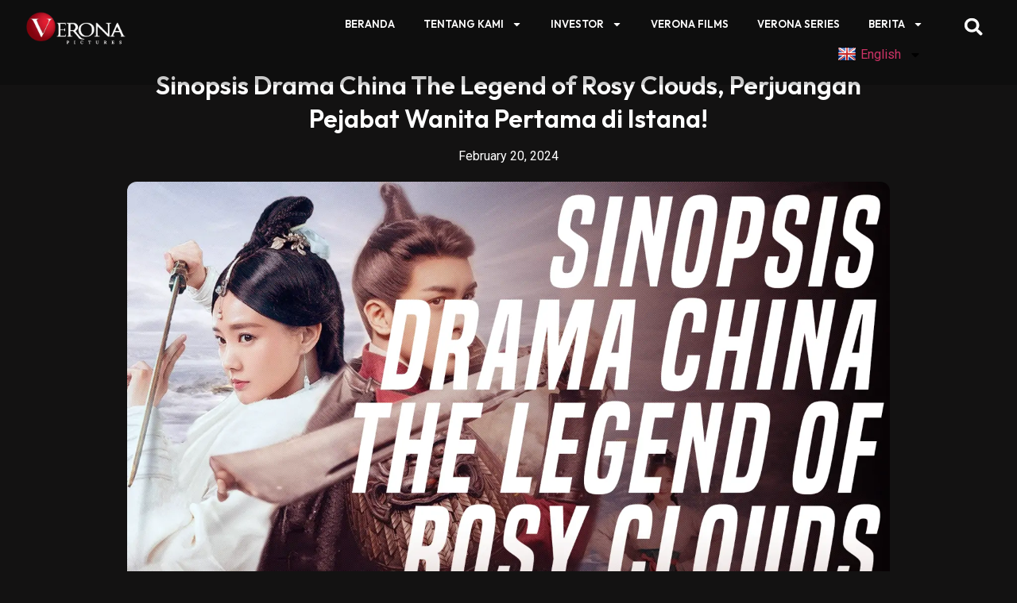

--- FILE ---
content_type: text/html; charset=UTF-8
request_url: https://veronapictures.co.id/sinopsis-drama-china-the-legend-of-rosy-clouds-perjuangan-pejabat-wanita-pertama-di-istana/
body_size: 28531
content:
<!doctype html>
<html lang="en-US">
<head>
	<meta charset="UTF-8">
	<meta name="viewport" content="width=device-width, initial-scale=1">
	<link rel="profile" href="https://gmpg.org/xfn/11">
	<meta name='robots' content='index, follow, max-image-preview:large, max-snippet:-1, max-video-preview:-1' />

	<!-- This site is optimized with the Yoast SEO plugin v25.0 - https://yoast.com/wordpress/plugins/seo/ -->
	<title>Sinopsis Drama China The Legend of Rosy Clouds, Perjuangan Pejabat Wanita Pertama di Istana! - Verona Pictures</title>
	<link rel="canonical" href="https://veronapictures.co.id/sinopsis-drama-china-the-legend-of-rosy-clouds-perjuangan-pejabat-wanita-pertama-di-istana/" />
	<meta property="og:locale" content="en_US" />
	<meta property="og:type" content="article" />
	<meta property="og:title" content="Sinopsis Drama China The Legend of Rosy Clouds, Perjuangan Pejabat Wanita Pertama di Istana! - Verona Pictures" />
	<meta property="og:description" content="Drama baru ini berkisah tentang perjuangan wanita dari keluarga miskin, yang akhirnya masuk istana dan jadi pejabat pemerintah. Hong Xiu Li yang diperankan Li Yi Tong, merupakan wanita dari keluarga Hong yang terkenal, namun ia harus menjalani kehidupan miskin bersama ayahnya dan seorang pemuda yang diasuh sang ayah. Hong Xiu Li terkenal sebagai sosok yang [&hellip;]" />
	<meta property="og:url" content="https://veronapictures.co.id/sinopsis-drama-china-the-legend-of-rosy-clouds-perjuangan-pejabat-wanita-pertama-di-istana/" />
	<meta property="og:site_name" content="Verona Pictures" />
	<meta property="article:published_time" content="2024-02-20T07:00:56+00:00" />
	<meta property="article:modified_time" content="2024-02-20T07:55:37+00:00" />
	<meta property="og:image" content="https://veronapictures.co.id/wp-content/uploads/2024/02/Sinopsis-Drama-China-The-Legend-of-Rosy-Clouds-1024x576.png" />
	<meta property="og:image:width" content="1024" />
	<meta property="og:image:height" content="576" />
	<meta property="og:image:type" content="image/png" />
	<meta name="author" content="admin" />
	<meta name="twitter:card" content="summary_large_image" />
	<meta name="twitter:label1" content="Written by" />
	<meta name="twitter:data1" content="admin" />
	<meta name="twitter:label2" content="Est. reading time" />
	<meta name="twitter:data2" content="2 minutes" />
	<script type="application/ld+json" class="yoast-schema-graph">{"@context":"https://schema.org","@graph":[{"@type":"Article","@id":"https://veronapictures.co.id/sinopsis-drama-china-the-legend-of-rosy-clouds-perjuangan-pejabat-wanita-pertama-di-istana/#article","isPartOf":{"@id":"https://veronapictures.co.id/sinopsis-drama-china-the-legend-of-rosy-clouds-perjuangan-pejabat-wanita-pertama-di-istana/"},"author":{"name":"admin","@id":"https://veronapictures.co.id/#/schema/person/642437c1dee6a742470da32e9c942e2c"},"headline":"Sinopsis Drama China The Legend of Rosy Clouds, Perjuangan Pejabat Wanita Pertama di Istana!","datePublished":"2024-02-20T07:00:56+00:00","dateModified":"2024-02-20T07:55:37+00:00","mainEntityOfPage":{"@id":"https://veronapictures.co.id/sinopsis-drama-china-the-legend-of-rosy-clouds-perjuangan-pejabat-wanita-pertama-di-istana/"},"wordCount":374,"commentCount":0,"publisher":{"@id":"https://veronapictures.co.id/#organization"},"image":{"@id":"https://veronapictures.co.id/sinopsis-drama-china-the-legend-of-rosy-clouds-perjuangan-pejabat-wanita-pertama-di-istana/#primaryimage"},"thumbnailUrl":"https://veronapictures.co.id/wp-content/uploads/2024/02/Sinopsis-Drama-China-The-Legend-of-Rosy-Clouds.png","keywords":["drama china","drama cina","rekomendasi dracin","sinopsis","sinopsis luar","The Legend of Rosy Clouds"],"articleSection":["Blog"],"inLanguage":"en-US","potentialAction":[{"@type":"CommentAction","name":"Comment","target":["https://veronapictures.co.id/sinopsis-drama-china-the-legend-of-rosy-clouds-perjuangan-pejabat-wanita-pertama-di-istana/#respond"]}]},{"@type":"WebPage","@id":"https://veronapictures.co.id/sinopsis-drama-china-the-legend-of-rosy-clouds-perjuangan-pejabat-wanita-pertama-di-istana/","url":"https://veronapictures.co.id/sinopsis-drama-china-the-legend-of-rosy-clouds-perjuangan-pejabat-wanita-pertama-di-istana/","name":"Sinopsis Drama China The Legend of Rosy Clouds, Perjuangan Pejabat Wanita Pertama di Istana! - Verona Pictures","isPartOf":{"@id":"https://veronapictures.co.id/#website"},"primaryImageOfPage":{"@id":"https://veronapictures.co.id/sinopsis-drama-china-the-legend-of-rosy-clouds-perjuangan-pejabat-wanita-pertama-di-istana/#primaryimage"},"image":{"@id":"https://veronapictures.co.id/sinopsis-drama-china-the-legend-of-rosy-clouds-perjuangan-pejabat-wanita-pertama-di-istana/#primaryimage"},"thumbnailUrl":"https://veronapictures.co.id/wp-content/uploads/2024/02/Sinopsis-Drama-China-The-Legend-of-Rosy-Clouds.png","datePublished":"2024-02-20T07:00:56+00:00","dateModified":"2024-02-20T07:55:37+00:00","breadcrumb":{"@id":"https://veronapictures.co.id/sinopsis-drama-china-the-legend-of-rosy-clouds-perjuangan-pejabat-wanita-pertama-di-istana/#breadcrumb"},"inLanguage":"en-US","potentialAction":[{"@type":"ReadAction","target":["https://veronapictures.co.id/sinopsis-drama-china-the-legend-of-rosy-clouds-perjuangan-pejabat-wanita-pertama-di-istana/"]}]},{"@type":"ImageObject","inLanguage":"en-US","@id":"https://veronapictures.co.id/sinopsis-drama-china-the-legend-of-rosy-clouds-perjuangan-pejabat-wanita-pertama-di-istana/#primaryimage","url":"https://veronapictures.co.id/wp-content/uploads/2024/02/Sinopsis-Drama-China-The-Legend-of-Rosy-Clouds.png","contentUrl":"https://veronapictures.co.id/wp-content/uploads/2024/02/Sinopsis-Drama-China-The-Legend-of-Rosy-Clouds.png","width":1920,"height":1080},{"@type":"BreadcrumbList","@id":"https://veronapictures.co.id/sinopsis-drama-china-the-legend-of-rosy-clouds-perjuangan-pejabat-wanita-pertama-di-istana/#breadcrumb","itemListElement":[{"@type":"ListItem","position":1,"name":"Blog","item":"https://veronapictures.co.id/blog/"},{"@type":"ListItem","position":2,"name":"Sinopsis Drama China The Legend of Rosy Clouds, Perjuangan Pejabat Wanita Pertama di Istana!"}]},{"@type":"WebSite","@id":"https://veronapictures.co.id/#website","url":"https://veronapictures.co.id/","name":"Verona Pictures","description":"","publisher":{"@id":"https://veronapictures.co.id/#organization"},"potentialAction":[{"@type":"SearchAction","target":{"@type":"EntryPoint","urlTemplate":"https://veronapictures.co.id/?s={search_term_string}"},"query-input":{"@type":"PropertyValueSpecification","valueRequired":true,"valueName":"search_term_string"}}],"inLanguage":"en-US"},{"@type":"Organization","@id":"https://veronapictures.co.id/#organization","name":"Verona Pictures","url":"https://veronapictures.co.id/","logo":{"@type":"ImageObject","inLanguage":"en-US","@id":"https://veronapictures.co.id/#/schema/logo/image/","url":"https://veronapictures.co.id/wp-content/uploads/2023/07/veronapictures-white-retina.png","contentUrl":"https://veronapictures.co.id/wp-content/uploads/2023/07/veronapictures-white-retina.png","width":355,"height":120,"caption":"Verona Pictures"},"image":{"@id":"https://veronapictures.co.id/#/schema/logo/image/"}},{"@type":"Person","@id":"https://veronapictures.co.id/#/schema/person/642437c1dee6a742470da32e9c942e2c","name":"admin","image":{"@type":"ImageObject","inLanguage":"en-US","@id":"https://veronapictures.co.id/#/schema/person/image/","url":"https://secure.gravatar.com/avatar/c441df4376d1e28e7135ab90947c5c87b5fb3100f60d425034ae63ce27006322?s=96&d=mm&r=g","contentUrl":"https://secure.gravatar.com/avatar/c441df4376d1e28e7135ab90947c5c87b5fb3100f60d425034ae63ce27006322?s=96&d=mm&r=g","caption":"admin"},"sameAs":["https://veronapictures.co.id"],"url":"https://veronapictures.co.id/author/admin/"}]}</script>
	<!-- / Yoast SEO plugin. -->


<link rel='dns-prefetch' href='//static.addtoany.com' />
<link rel='dns-prefetch' href='//translate.google.com' />
<link rel='dns-prefetch' href='//unpkg.com' />
<link rel='dns-prefetch' href='//www.googletagmanager.com' />
<link rel="alternate" type="application/rss+xml" title="Verona Pictures &raquo; Feed" href="https://veronapictures.co.id/feed/" />
<link rel="alternate" type="application/rss+xml" title="Verona Pictures &raquo; Comments Feed" href="https://veronapictures.co.id/comments/feed/" />
<link rel="alternate" type="application/rss+xml" title="Verona Pictures &raquo; Sinopsis Drama China The Legend of Rosy Clouds, Perjuangan Pejabat Wanita Pertama di Istana! Comments Feed" href="https://veronapictures.co.id/sinopsis-drama-china-the-legend-of-rosy-clouds-perjuangan-pejabat-wanita-pertama-di-istana/feed/" />
<link rel="alternate" title="oEmbed (JSON)" type="application/json+oembed" href="https://veronapictures.co.id/wp-json/oembed/1.0/embed?url=https%3A%2F%2Fveronapictures.co.id%2Fsinopsis-drama-china-the-legend-of-rosy-clouds-perjuangan-pejabat-wanita-pertama-di-istana%2F" />
<link rel="alternate" title="oEmbed (XML)" type="text/xml+oembed" href="https://veronapictures.co.id/wp-json/oembed/1.0/embed?url=https%3A%2F%2Fveronapictures.co.id%2Fsinopsis-drama-china-the-legend-of-rosy-clouds-perjuangan-pejabat-wanita-pertama-di-istana%2F&#038;format=xml" />
<style id='wp-img-auto-sizes-contain-inline-css'>
img:is([sizes=auto i],[sizes^="auto," i]){contain-intrinsic-size:3000px 1500px}
/*# sourceURL=wp-img-auto-sizes-contain-inline-css */
</style>
<link rel='stylesheet' id='wp-dark-mode-frontend-css' href='https://veronapictures.co.id/wp-content/plugins/wp-dark-mode/assets/css/frontend.min.css?ver=4.1.8' media='all' />
<style id='wp-dark-mode-frontend-inline-css'>
body{--wp-dark-mode-zoom: 150%;}body{--wp-dark-mode-scale: 0.5;}
/*# sourceURL=wp-dark-mode-frontend-inline-css */
</style>
<style id='wp-emoji-styles-inline-css'>

	img.wp-smiley, img.emoji {
		display: inline !important;
		border: none !important;
		box-shadow: none !important;
		height: 1em !important;
		width: 1em !important;
		margin: 0 0.07em !important;
		vertical-align: -0.1em !important;
		background: none !important;
		padding: 0 !important;
	}
/*# sourceURL=wp-emoji-styles-inline-css */
</style>
<link rel='stylesheet' id='wp-block-library-css' href='https://veronapictures.co.id/wp-includes/css/dist/block-library/style.min.css?ver=6.9' media='all' />
<style id='global-styles-inline-css'>
:root{--wp--preset--aspect-ratio--square: 1;--wp--preset--aspect-ratio--4-3: 4/3;--wp--preset--aspect-ratio--3-4: 3/4;--wp--preset--aspect-ratio--3-2: 3/2;--wp--preset--aspect-ratio--2-3: 2/3;--wp--preset--aspect-ratio--16-9: 16/9;--wp--preset--aspect-ratio--9-16: 9/16;--wp--preset--color--black: #000000;--wp--preset--color--cyan-bluish-gray: #abb8c3;--wp--preset--color--white: #ffffff;--wp--preset--color--pale-pink: #f78da7;--wp--preset--color--vivid-red: #cf2e2e;--wp--preset--color--luminous-vivid-orange: #ff6900;--wp--preset--color--luminous-vivid-amber: #fcb900;--wp--preset--color--light-green-cyan: #7bdcb5;--wp--preset--color--vivid-green-cyan: #00d084;--wp--preset--color--pale-cyan-blue: #8ed1fc;--wp--preset--color--vivid-cyan-blue: #0693e3;--wp--preset--color--vivid-purple: #9b51e0;--wp--preset--gradient--vivid-cyan-blue-to-vivid-purple: linear-gradient(135deg,rgb(6,147,227) 0%,rgb(155,81,224) 100%);--wp--preset--gradient--light-green-cyan-to-vivid-green-cyan: linear-gradient(135deg,rgb(122,220,180) 0%,rgb(0,208,130) 100%);--wp--preset--gradient--luminous-vivid-amber-to-luminous-vivid-orange: linear-gradient(135deg,rgb(252,185,0) 0%,rgb(255,105,0) 100%);--wp--preset--gradient--luminous-vivid-orange-to-vivid-red: linear-gradient(135deg,rgb(255,105,0) 0%,rgb(207,46,46) 100%);--wp--preset--gradient--very-light-gray-to-cyan-bluish-gray: linear-gradient(135deg,rgb(238,238,238) 0%,rgb(169,184,195) 100%);--wp--preset--gradient--cool-to-warm-spectrum: linear-gradient(135deg,rgb(74,234,220) 0%,rgb(151,120,209) 20%,rgb(207,42,186) 40%,rgb(238,44,130) 60%,rgb(251,105,98) 80%,rgb(254,248,76) 100%);--wp--preset--gradient--blush-light-purple: linear-gradient(135deg,rgb(255,206,236) 0%,rgb(152,150,240) 100%);--wp--preset--gradient--blush-bordeaux: linear-gradient(135deg,rgb(254,205,165) 0%,rgb(254,45,45) 50%,rgb(107,0,62) 100%);--wp--preset--gradient--luminous-dusk: linear-gradient(135deg,rgb(255,203,112) 0%,rgb(199,81,192) 50%,rgb(65,88,208) 100%);--wp--preset--gradient--pale-ocean: linear-gradient(135deg,rgb(255,245,203) 0%,rgb(182,227,212) 50%,rgb(51,167,181) 100%);--wp--preset--gradient--electric-grass: linear-gradient(135deg,rgb(202,248,128) 0%,rgb(113,206,126) 100%);--wp--preset--gradient--midnight: linear-gradient(135deg,rgb(2,3,129) 0%,rgb(40,116,252) 100%);--wp--preset--font-size--small: 13px;--wp--preset--font-size--medium: 20px;--wp--preset--font-size--large: 36px;--wp--preset--font-size--x-large: 42px;--wp--preset--spacing--20: 0.44rem;--wp--preset--spacing--30: 0.67rem;--wp--preset--spacing--40: 1rem;--wp--preset--spacing--50: 1.5rem;--wp--preset--spacing--60: 2.25rem;--wp--preset--spacing--70: 3.38rem;--wp--preset--spacing--80: 5.06rem;--wp--preset--shadow--natural: 6px 6px 9px rgba(0, 0, 0, 0.2);--wp--preset--shadow--deep: 12px 12px 50px rgba(0, 0, 0, 0.4);--wp--preset--shadow--sharp: 6px 6px 0px rgba(0, 0, 0, 0.2);--wp--preset--shadow--outlined: 6px 6px 0px -3px rgb(255, 255, 255), 6px 6px rgb(0, 0, 0);--wp--preset--shadow--crisp: 6px 6px 0px rgb(0, 0, 0);}:where(.is-layout-flex){gap: 0.5em;}:where(.is-layout-grid){gap: 0.5em;}body .is-layout-flex{display: flex;}.is-layout-flex{flex-wrap: wrap;align-items: center;}.is-layout-flex > :is(*, div){margin: 0;}body .is-layout-grid{display: grid;}.is-layout-grid > :is(*, div){margin: 0;}:where(.wp-block-columns.is-layout-flex){gap: 2em;}:where(.wp-block-columns.is-layout-grid){gap: 2em;}:where(.wp-block-post-template.is-layout-flex){gap: 1.25em;}:where(.wp-block-post-template.is-layout-grid){gap: 1.25em;}.has-black-color{color: var(--wp--preset--color--black) !important;}.has-cyan-bluish-gray-color{color: var(--wp--preset--color--cyan-bluish-gray) !important;}.has-white-color{color: var(--wp--preset--color--white) !important;}.has-pale-pink-color{color: var(--wp--preset--color--pale-pink) !important;}.has-vivid-red-color{color: var(--wp--preset--color--vivid-red) !important;}.has-luminous-vivid-orange-color{color: var(--wp--preset--color--luminous-vivid-orange) !important;}.has-luminous-vivid-amber-color{color: var(--wp--preset--color--luminous-vivid-amber) !important;}.has-light-green-cyan-color{color: var(--wp--preset--color--light-green-cyan) !important;}.has-vivid-green-cyan-color{color: var(--wp--preset--color--vivid-green-cyan) !important;}.has-pale-cyan-blue-color{color: var(--wp--preset--color--pale-cyan-blue) !important;}.has-vivid-cyan-blue-color{color: var(--wp--preset--color--vivid-cyan-blue) !important;}.has-vivid-purple-color{color: var(--wp--preset--color--vivid-purple) !important;}.has-black-background-color{background-color: var(--wp--preset--color--black) !important;}.has-cyan-bluish-gray-background-color{background-color: var(--wp--preset--color--cyan-bluish-gray) !important;}.has-white-background-color{background-color: var(--wp--preset--color--white) !important;}.has-pale-pink-background-color{background-color: var(--wp--preset--color--pale-pink) !important;}.has-vivid-red-background-color{background-color: var(--wp--preset--color--vivid-red) !important;}.has-luminous-vivid-orange-background-color{background-color: var(--wp--preset--color--luminous-vivid-orange) !important;}.has-luminous-vivid-amber-background-color{background-color: var(--wp--preset--color--luminous-vivid-amber) !important;}.has-light-green-cyan-background-color{background-color: var(--wp--preset--color--light-green-cyan) !important;}.has-vivid-green-cyan-background-color{background-color: var(--wp--preset--color--vivid-green-cyan) !important;}.has-pale-cyan-blue-background-color{background-color: var(--wp--preset--color--pale-cyan-blue) !important;}.has-vivid-cyan-blue-background-color{background-color: var(--wp--preset--color--vivid-cyan-blue) !important;}.has-vivid-purple-background-color{background-color: var(--wp--preset--color--vivid-purple) !important;}.has-black-border-color{border-color: var(--wp--preset--color--black) !important;}.has-cyan-bluish-gray-border-color{border-color: var(--wp--preset--color--cyan-bluish-gray) !important;}.has-white-border-color{border-color: var(--wp--preset--color--white) !important;}.has-pale-pink-border-color{border-color: var(--wp--preset--color--pale-pink) !important;}.has-vivid-red-border-color{border-color: var(--wp--preset--color--vivid-red) !important;}.has-luminous-vivid-orange-border-color{border-color: var(--wp--preset--color--luminous-vivid-orange) !important;}.has-luminous-vivid-amber-border-color{border-color: var(--wp--preset--color--luminous-vivid-amber) !important;}.has-light-green-cyan-border-color{border-color: var(--wp--preset--color--light-green-cyan) !important;}.has-vivid-green-cyan-border-color{border-color: var(--wp--preset--color--vivid-green-cyan) !important;}.has-pale-cyan-blue-border-color{border-color: var(--wp--preset--color--pale-cyan-blue) !important;}.has-vivid-cyan-blue-border-color{border-color: var(--wp--preset--color--vivid-cyan-blue) !important;}.has-vivid-purple-border-color{border-color: var(--wp--preset--color--vivid-purple) !important;}.has-vivid-cyan-blue-to-vivid-purple-gradient-background{background: var(--wp--preset--gradient--vivid-cyan-blue-to-vivid-purple) !important;}.has-light-green-cyan-to-vivid-green-cyan-gradient-background{background: var(--wp--preset--gradient--light-green-cyan-to-vivid-green-cyan) !important;}.has-luminous-vivid-amber-to-luminous-vivid-orange-gradient-background{background: var(--wp--preset--gradient--luminous-vivid-amber-to-luminous-vivid-orange) !important;}.has-luminous-vivid-orange-to-vivid-red-gradient-background{background: var(--wp--preset--gradient--luminous-vivid-orange-to-vivid-red) !important;}.has-very-light-gray-to-cyan-bluish-gray-gradient-background{background: var(--wp--preset--gradient--very-light-gray-to-cyan-bluish-gray) !important;}.has-cool-to-warm-spectrum-gradient-background{background: var(--wp--preset--gradient--cool-to-warm-spectrum) !important;}.has-blush-light-purple-gradient-background{background: var(--wp--preset--gradient--blush-light-purple) !important;}.has-blush-bordeaux-gradient-background{background: var(--wp--preset--gradient--blush-bordeaux) !important;}.has-luminous-dusk-gradient-background{background: var(--wp--preset--gradient--luminous-dusk) !important;}.has-pale-ocean-gradient-background{background: var(--wp--preset--gradient--pale-ocean) !important;}.has-electric-grass-gradient-background{background: var(--wp--preset--gradient--electric-grass) !important;}.has-midnight-gradient-background{background: var(--wp--preset--gradient--midnight) !important;}.has-small-font-size{font-size: var(--wp--preset--font-size--small) !important;}.has-medium-font-size{font-size: var(--wp--preset--font-size--medium) !important;}.has-large-font-size{font-size: var(--wp--preset--font-size--large) !important;}.has-x-large-font-size{font-size: var(--wp--preset--font-size--x-large) !important;}
/*# sourceURL=global-styles-inline-css */
</style>

<style id='classic-theme-styles-inline-css'>
/*! This file is auto-generated */
.wp-block-button__link{color:#fff;background-color:#32373c;border-radius:9999px;box-shadow:none;text-decoration:none;padding:calc(.667em + 2px) calc(1.333em + 2px);font-size:1.125em}.wp-block-file__button{background:#32373c;color:#fff;text-decoration:none}
/*# sourceURL=/wp-includes/css/classic-themes.min.css */
</style>
<link rel='stylesheet' id='ap-front-css' href='https://veronapictures.co.id/wp-content/plugins/alphabetic-pagination/css/front-style.css?ver=1768915630' media='all' />
<link rel='stylesheet' id='ap-mobile-css' href='https://veronapictures.co.id/wp-content/plugins/alphabetic-pagination/css/mobile.css?ver=1768915630' media='all' />
<link rel='stylesheet' id='google-language-translator-css' href='https://veronapictures.co.id/wp-content/plugins/google-language-translator/css/style.css?ver=6.0.20' media='' />
<link rel='stylesheet' id='dashicons-css' href='https://veronapictures.co.id/wp-includes/css/dashicons.min.css?ver=6.9' media='all' />
<link rel='stylesheet' id='post-views-counter-frontend-css' href='https://veronapictures.co.id/wp-content/plugins/post-views-counter/css/frontend.min.css?ver=1.4.3' media='all' />
<link rel='stylesheet' id='plus-pre-loader-css-css' href='//veronapictures.co.id/wp-content/plugins/theplus_elementor_addon/assets/css/main/pre-loader/plus-pre-loader.min.css?ver=5.1.4' media='all' />
<link rel='stylesheet' id='hello-elementor-css' href='https://veronapictures.co.id/wp-content/themes/hello-elementor/style.min.css?ver=2.7.1' media='all' />
<link rel='stylesheet' id='hello-elementor-theme-style-css' href='https://veronapictures.co.id/wp-content/themes/hello-elementor/theme.min.css?ver=2.7.1' media='all' />
<link rel='stylesheet' id='elementor-frontend-css' href='https://veronapictures.co.id/wp-content/plugins/elementor/assets/css/frontend.min.css?ver=3.19.3' media='all' />
<style id='elementor-frontend-inline-css'>
.elementor-kit-6{--e-global-color-primary:#FFFFFF;--e-global-color-secondary:#FFFFFF;--e-global-color-text:#FFFFFF;--e-global-color-accent:#FFFFFF;--e-global-typography-primary-font-family:"Outfit";--e-global-typography-primary-font-weight:600;--e-global-typography-secondary-font-family:"DM Sans";--e-global-typography-secondary-font-weight:400;--e-global-typography-text-font-family:"DM Sans";--e-global-typography-text-font-weight:400;--e-global-typography-accent-font-family:"DM Sans";--e-global-typography-accent-font-weight:500;background-color:#131212;}.elementor-section.elementor-section-boxed > .elementor-container{max-width:1240px;}.e-con{--container-max-width:1240px;}.elementor-widget:not(:last-child){margin-block-end:20px;}.elementor-element{--widgets-spacing:20px 20px;}{}h1.entry-title{display:var(--page-title-display);}.elementor-kit-6 e-page-transition{background-color:#FFBC7D;}.site-header{padding-right:0px;padding-left:0px;}@media(max-width:1024px){.elementor-section.elementor-section-boxed > .elementor-container{max-width:1024px;}.e-con{--container-max-width:1024px;}}@media(max-width:767px){.elementor-section.elementor-section-boxed > .elementor-container{max-width:767px;}.e-con{--container-max-width:767px;}}
.elementor-widget-heading .elementor-heading-title{color:var( --e-global-color-primary );}.elementor-widget-image .widget-image-caption{color:var( --e-global-color-text );}.elementor-widget-text-editor{color:var( --e-global-color-text );}.elementor-widget-text-editor.elementor-drop-cap-view-stacked .elementor-drop-cap{background-color:var( --e-global-color-primary );}.elementor-widget-text-editor.elementor-drop-cap-view-framed .elementor-drop-cap, .elementor-widget-text-editor.elementor-drop-cap-view-default .elementor-drop-cap{color:var( --e-global-color-primary );border-color:var( --e-global-color-primary );}.elementor-widget-button .elementor-button{background-color:var( --e-global-color-accent );}.elementor-widget-divider{--divider-color:var( --e-global-color-secondary );}.elementor-widget-divider .elementor-divider__text{color:var( --e-global-color-secondary );}.elementor-widget-divider.elementor-view-stacked .elementor-icon{background-color:var( --e-global-color-secondary );}.elementor-widget-divider.elementor-view-framed .elementor-icon, .elementor-widget-divider.elementor-view-default .elementor-icon{color:var( --e-global-color-secondary );border-color:var( --e-global-color-secondary );}.elementor-widget-divider.elementor-view-framed .elementor-icon, .elementor-widget-divider.elementor-view-default .elementor-icon svg{fill:var( --e-global-color-secondary );}.elementor-widget-image-box .elementor-image-box-title{color:var( --e-global-color-primary );}.elementor-widget-image-box .elementor-image-box-description{color:var( --e-global-color-text );}.elementor-widget-icon.elementor-view-stacked .elementor-icon{background-color:var( --e-global-color-primary );}.elementor-widget-icon.elementor-view-framed .elementor-icon, .elementor-widget-icon.elementor-view-default .elementor-icon{color:var( --e-global-color-primary );border-color:var( --e-global-color-primary );}.elementor-widget-icon.elementor-view-framed .elementor-icon, .elementor-widget-icon.elementor-view-default .elementor-icon svg{fill:var( --e-global-color-primary );}.elementor-widget-icon-box.elementor-view-stacked .elementor-icon{background-color:var( --e-global-color-primary );}.elementor-widget-icon-box.elementor-view-framed .elementor-icon, .elementor-widget-icon-box.elementor-view-default .elementor-icon{fill:var( --e-global-color-primary );color:var( --e-global-color-primary );border-color:var( --e-global-color-primary );}.elementor-widget-icon-box .elementor-icon-box-title{color:var( --e-global-color-primary );}.elementor-widget-icon-box .elementor-icon-box-description{color:var( --e-global-color-text );}.elementor-widget-star-rating .elementor-star-rating__title{color:var( --e-global-color-text );}.elementor-widget-icon-list .elementor-icon-list-item:not(:last-child):after{border-color:var( --e-global-color-text );}.elementor-widget-icon-list .elementor-icon-list-icon i{color:var( --e-global-color-primary );}.elementor-widget-icon-list .elementor-icon-list-icon svg{fill:var( --e-global-color-primary );}.elementor-widget-icon-list .elementor-icon-list-text{color:var( --e-global-color-secondary );}.elementor-widget-counter .elementor-counter-number-wrapper{color:var( --e-global-color-primary );}.elementor-widget-counter .elementor-counter-title{color:var( --e-global-color-secondary );}.elementor-widget-progress .elementor-progress-wrapper .elementor-progress-bar{background-color:var( --e-global-color-primary );}.elementor-widget-progress .elementor-title{color:var( --e-global-color-primary );}.elementor-widget-testimonial .elementor-testimonial-content{color:var( --e-global-color-text );}.elementor-widget-testimonial .elementor-testimonial-name{color:var( --e-global-color-primary );}.elementor-widget-testimonial .elementor-testimonial-job{color:var( --e-global-color-secondary );}.elementor-widget-tabs .elementor-tab-title, .elementor-widget-tabs .elementor-tab-title a{color:var( --e-global-color-primary );}.elementor-widget-tabs .elementor-tab-title.elementor-active,
					 .elementor-widget-tabs .elementor-tab-title.elementor-active a{color:var( --e-global-color-accent );}.elementor-widget-tabs .elementor-tab-content{color:var( --e-global-color-text );}.elementor-widget-accordion .elementor-accordion-icon, .elementor-widget-accordion .elementor-accordion-title{color:var( --e-global-color-primary );}.elementor-widget-accordion .elementor-accordion-icon svg{fill:var( --e-global-color-primary );}.elementor-widget-accordion .elementor-active .elementor-accordion-icon, .elementor-widget-accordion .elementor-active .elementor-accordion-title{color:var( --e-global-color-accent );}.elementor-widget-accordion .elementor-active .elementor-accordion-icon svg{fill:var( --e-global-color-accent );}.elementor-widget-accordion .elementor-tab-content{color:var( --e-global-color-text );}.elementor-widget-toggle .elementor-toggle-title, .elementor-widget-toggle .elementor-toggle-icon{color:var( --e-global-color-primary );}.elementor-widget-toggle .elementor-toggle-icon svg{fill:var( --e-global-color-primary );}.elementor-widget-toggle .elementor-tab-title.elementor-active a, .elementor-widget-toggle .elementor-tab-title.elementor-active .elementor-toggle-icon{color:var( --e-global-color-accent );}.elementor-widget-toggle .elementor-tab-content{color:var( --e-global-color-text );}.elementor-widget-tp-progress-bar span.progress_bar-title,
					.elementor-widget-tp-progress-bar .progress_bar-media.large .prog-title.prog-icon.large .progres-ims,
					.elementor-widget-tp-progress-bar .progress_bar-media.large .prog-title.prog-icon.large .progress_bar-title{color:var( --e-global-color-primary );}.elementor-widget-tp-progress-bar .progress_bar .counter-number .theserivce-milestone-number{color:var( --e-global-color-primary );}.elementor-widget-theme-site-logo .widget-image-caption{color:var( --e-global-color-text );}.elementor-widget-theme-site-title .elementor-heading-title{color:var( --e-global-color-primary );}.elementor-widget-theme-page-title .elementor-heading-title{color:var( --e-global-color-primary );}.elementor-widget-theme-post-title .elementor-heading-title{color:var( --e-global-color-primary );}.elementor-widget-theme-post-excerpt .elementor-widget-container{color:var( --e-global-color-text );}.elementor-widget-theme-post-content{color:var( --e-global-color-text );}.elementor-widget-theme-post-featured-image .widget-image-caption{color:var( --e-global-color-text );}.elementor-widget-theme-archive-title .elementor-heading-title{color:var( --e-global-color-primary );}.elementor-widget-archive-posts .elementor-post__title, .elementor-widget-archive-posts .elementor-post__title a{color:var( --e-global-color-secondary );}.elementor-widget-archive-posts .elementor-post__read-more{color:var( --e-global-color-accent );}.elementor-widget-archive-posts .elementor-post__card .elementor-post__badge{background-color:var( --e-global-color-accent );}.elementor-widget-archive-posts .elementor-button{background-color:var( --e-global-color-accent );}.elementor-widget-archive-posts .elementor-posts-nothing-found{color:var( --e-global-color-text );}.elementor-widget-posts .elementor-post__title, .elementor-widget-posts .elementor-post__title a{color:var( --e-global-color-secondary );}.elementor-widget-posts .elementor-post__read-more{color:var( --e-global-color-accent );}.elementor-widget-posts .elementor-post__card .elementor-post__badge{background-color:var( --e-global-color-accent );}.elementor-widget-posts .elementor-button{background-color:var( --e-global-color-accent );}.elementor-widget-portfolio a .elementor-portfolio-item__overlay{background-color:var( --e-global-color-accent );}.elementor-widget-portfolio .elementor-portfolio__filter{color:var( --e-global-color-text );}.elementor-widget-portfolio .elementor-portfolio__filter.elementor-active{color:var( --e-global-color-primary );}.elementor-widget-gallery{--galleries-title-color-normal:var( --e-global-color-primary );--galleries-title-color-hover:var( --e-global-color-secondary );--galleries-pointer-bg-color-hover:var( --e-global-color-accent );--gallery-title-color-active:var( --e-global-color-secondary );--galleries-pointer-bg-color-active:var( --e-global-color-accent );}.elementor-widget-form .elementor-field-group > label, .elementor-widget-form .elementor-field-subgroup label{color:var( --e-global-color-text );}.elementor-widget-form .elementor-field-type-html{color:var( --e-global-color-text );}.elementor-widget-form .elementor-field-group .elementor-field{color:var( --e-global-color-text );}.elementor-widget-form .e-form__buttons__wrapper__button-next{background-color:var( --e-global-color-accent );}.elementor-widget-form .elementor-button[type="submit"]{background-color:var( --e-global-color-accent );}.elementor-widget-form .e-form__buttons__wrapper__button-previous{background-color:var( --e-global-color-accent );}.elementor-widget-form{--e-form-steps-indicator-inactive-primary-color:var( --e-global-color-text );--e-form-steps-indicator-active-primary-color:var( --e-global-color-accent );--e-form-steps-indicator-completed-primary-color:var( --e-global-color-accent );--e-form-steps-indicator-progress-color:var( --e-global-color-accent );--e-form-steps-indicator-progress-background-color:var( --e-global-color-text );--e-form-steps-indicator-progress-meter-color:var( --e-global-color-text );}.elementor-widget-login .elementor-field-group > a{color:var( --e-global-color-text );}.elementor-widget-login .elementor-field-group > a:hover{color:var( --e-global-color-accent );}.elementor-widget-login .elementor-form-fields-wrapper label{color:var( --e-global-color-text );}.elementor-widget-login .elementor-field-group .elementor-field{color:var( --e-global-color-text );}.elementor-widget-login .elementor-button{background-color:var( --e-global-color-accent );}.elementor-widget-login .elementor-widget-container .elementor-login__logged-in-message{color:var( --e-global-color-text );}.elementor-widget-nav-menu .elementor-nav-menu--main .elementor-item{color:var( --e-global-color-text );fill:var( --e-global-color-text );}.elementor-widget-nav-menu .elementor-nav-menu--main .elementor-item:hover,
					.elementor-widget-nav-menu .elementor-nav-menu--main .elementor-item.elementor-item-active,
					.elementor-widget-nav-menu .elementor-nav-menu--main .elementor-item.highlighted,
					.elementor-widget-nav-menu .elementor-nav-menu--main .elementor-item:focus{color:var( --e-global-color-accent );fill:var( --e-global-color-accent );}.elementor-widget-nav-menu .elementor-nav-menu--main:not(.e--pointer-framed) .elementor-item:before,
					.elementor-widget-nav-menu .elementor-nav-menu--main:not(.e--pointer-framed) .elementor-item:after{background-color:var( --e-global-color-accent );}.elementor-widget-nav-menu .e--pointer-framed .elementor-item:before,
					.elementor-widget-nav-menu .e--pointer-framed .elementor-item:after{border-color:var( --e-global-color-accent );}.elementor-widget-nav-menu{--e-nav-menu-divider-color:var( --e-global-color-text );}.elementor-widget-animated-headline .elementor-headline-dynamic-wrapper path{stroke:var( --e-global-color-accent );}.elementor-widget-animated-headline .elementor-headline-plain-text{color:var( --e-global-color-secondary );}.elementor-widget-animated-headline{--dynamic-text-color:var( --e-global-color-secondary );}.elementor-widget-hotspot{--hotspot-color:var( --e-global-color-primary );--hotspot-box-color:var( --e-global-color-secondary );--tooltip-color:var( --e-global-color-secondary );}.elementor-widget-price-list .elementor-price-list-header{color:var( --e-global-color-primary );}.elementor-widget-price-list .elementor-price-list-price{color:var( --e-global-color-primary );}.elementor-widget-price-list .elementor-price-list-description{color:var( --e-global-color-text );}.elementor-widget-price-list .elementor-price-list-separator{border-bottom-color:var( --e-global-color-secondary );}.elementor-widget-price-table{--e-price-table-header-background-color:var( --e-global-color-secondary );}.elementor-widget-price-table .elementor-price-table__original-price{color:var( --e-global-color-secondary );}.elementor-widget-price-table .elementor-price-table__period{color:var( --e-global-color-secondary );}.elementor-widget-price-table .elementor-price-table__features-list{--e-price-table-features-list-color:var( --e-global-color-text );}.elementor-widget-price-table .elementor-price-table__features-list li:before{border-top-color:var( --e-global-color-text );}.elementor-widget-price-table .elementor-price-table__button{background-color:var( --e-global-color-accent );}.elementor-widget-price-table .elementor-price-table__additional_info{color:var( --e-global-color-text );}.elementor-widget-price-table .elementor-price-table__ribbon-inner{background-color:var( --e-global-color-accent );}.elementor-widget-call-to-action .elementor-ribbon-inner{background-color:var( --e-global-color-accent );}.elementor-widget-testimonial-carousel .elementor-testimonial__text{color:var( --e-global-color-text );}.elementor-widget-testimonial-carousel .elementor-testimonial__name{color:var( --e-global-color-text );}.elementor-widget-testimonial-carousel .elementor-testimonial__title{color:var( --e-global-color-primary );}.elementor-widget-table-of-contents{--header-color:var( --e-global-color-secondary );--item-text-color:var( --e-global-color-text );--item-text-hover-color:var( --e-global-color-accent );--marker-color:var( --e-global-color-text );}.elementor-widget-countdown .elementor-countdown-item{background-color:var( --e-global-color-primary );}.elementor-widget-countdown .elementor-countdown-expire--message{color:var( --e-global-color-text );}.elementor-widget-search-form .elementor-search-form__input,
					.elementor-widget-search-form .elementor-search-form__icon,
					.elementor-widget-search-form .elementor-lightbox .dialog-lightbox-close-button,
					.elementor-widget-search-form .elementor-lightbox .dialog-lightbox-close-button:hover,
					.elementor-widget-search-form.elementor-search-form--skin-full_screen input[type="search"].elementor-search-form__input{color:var( --e-global-color-text );fill:var( --e-global-color-text );}.elementor-widget-search-form .elementor-search-form__submit{background-color:var( --e-global-color-secondary );}.elementor-widget-author-box .elementor-author-box__name{color:var( --e-global-color-secondary );}.elementor-widget-author-box .elementor-author-box__bio{color:var( --e-global-color-text );}.elementor-widget-author-box .elementor-author-box__button{color:var( --e-global-color-secondary );border-color:var( --e-global-color-secondary );}.elementor-widget-author-box .elementor-author-box__button:hover{border-color:var( --e-global-color-secondary );color:var( --e-global-color-secondary );}.elementor-widget-post-navigation span.post-navigation__prev--label{color:var( --e-global-color-text );}.elementor-widget-post-navigation span.post-navigation__next--label{color:var( --e-global-color-text );}.elementor-widget-post-navigation span.post-navigation__prev--title, .elementor-widget-post-navigation span.post-navigation__next--title{color:var( --e-global-color-secondary );}.elementor-widget-post-info .elementor-icon-list-item:not(:last-child):after{border-color:var( --e-global-color-text );}.elementor-widget-post-info .elementor-icon-list-icon i{color:var( --e-global-color-primary );}.elementor-widget-post-info .elementor-icon-list-icon svg{fill:var( --e-global-color-primary );}.elementor-widget-post-info .elementor-icon-list-text, .elementor-widget-post-info .elementor-icon-list-text a{color:var( --e-global-color-secondary );}.elementor-widget-sitemap .elementor-sitemap-title{color:var( --e-global-color-primary );}.elementor-widget-sitemap .elementor-sitemap-item, .elementor-widget-sitemap span.elementor-sitemap-list, .elementor-widget-sitemap .elementor-sitemap-item a{color:var( --e-global-color-text );}.elementor-widget-sitemap .elementor-sitemap-item{color:var( --e-global-color-text );}.elementor-widget-blockquote .elementor-blockquote__content{color:var( --e-global-color-text );}.elementor-widget-blockquote .elementor-blockquote__author{color:var( --e-global-color-secondary );}.elementor-widget-lottie{--caption-color:var( --e-global-color-text );}.elementor-widget-video-playlist .e-tabs-header .e-tabs-title{color:var( --e-global-color-text );}.elementor-widget-video-playlist .e-tabs-header .e-tabs-videos-count{color:var( --e-global-color-text );}.elementor-widget-video-playlist .e-tabs-header .e-tabs-header-right-side i{color:var( --e-global-color-text );}.elementor-widget-video-playlist .e-tabs-header .e-tabs-header-right-side svg{fill:var( --e-global-color-text );}.elementor-widget-video-playlist .e-tab-title .e-tab-title-text{color:var( --e-global-color-text );}.elementor-widget-video-playlist .e-tab-title .e-tab-title-text a{color:var( --e-global-color-text );}.elementor-widget-video-playlist .e-tab-title .e-tab-duration{color:var( --e-global-color-text );}.elementor-widget-video-playlist .e-tabs-items-wrapper .e-tab-title:where( .e-active, :hover ) .e-tab-title-text{color:var( --e-global-color-text );}.elementor-widget-video-playlist .e-tabs-items-wrapper .e-tab-title:where( .e-active, :hover ) .e-tab-title-text a{color:var( --e-global-color-text );}.elementor-widget-video-playlist .e-tabs-items-wrapper .e-tab-title:where( .e-active, :hover ) .e-tab-duration{color:var( --e-global-color-text );}.elementor-widget-video-playlist .e-tabs-items-wrapper .e-section-title{color:var( --e-global-color-text );}.elementor-widget-video-playlist .e-tabs-inner-tabs .e-inner-tabs-content-wrapper .e-inner-tab-content button{color:var( --e-global-color-text );}.elementor-widget-video-playlist .e-tabs-inner-tabs .e-inner-tabs-content-wrapper .e-inner-tab-content button:hover{color:var( --e-global-color-text );}.elementor-widget-paypal-button .elementor-button{background-color:var( --e-global-color-accent );}.elementor-widget-stripe-button .elementor-button{background-color:var( --e-global-color-accent );}
.elementor-256992 .elementor-element.elementor-element-6d02d784:not(.elementor-motion-effects-element-type-background), .elementor-256992 .elementor-element.elementor-element-6d02d784 > .elementor-motion-effects-container > .elementor-motion-effects-layer{background-color:#00000038;}.elementor-256992 .elementor-element.elementor-element-6d02d784{transition:background 0.3s, border 0.3s, border-radius 0.3s, box-shadow 0.3s;margin-top:0px;margin-bottom:-99px;padding:4px 0px 5px 0px;z-index:10;}.elementor-256992 .elementor-element.elementor-element-6d02d784 > .elementor-background-overlay{transition:background 0.3s, border-radius 0.3s, opacity 0.3s;}.elementor-256992 .elementor-element.elementor-element-177f4d86{text-align:left;}.elementor-256992 .elementor-element.elementor-element-177f4d86 img{width:130px;}.elementor-256992 .elementor-element.elementor-element-6e1665c8 .elementor-menu-toggle{margin-right:auto;}.elementor-256992 .elementor-element.elementor-element-6e1665c8 .elementor-nav-menu .elementor-item{font-family:"Outfit", Sans-serif;font-size:13px;font-weight:600;text-transform:uppercase;}.elementor-256992 .elementor-element.elementor-element-6e1665c8 .elementor-nav-menu--main .elementor-item:hover,
					.elementor-256992 .elementor-element.elementor-element-6e1665c8 .elementor-nav-menu--main .elementor-item.elementor-item-active,
					.elementor-256992 .elementor-element.elementor-element-6e1665c8 .elementor-nav-menu--main .elementor-item.highlighted,
					.elementor-256992 .elementor-element.elementor-element-6e1665c8 .elementor-nav-menu--main .elementor-item:focus{color:#fff;}.elementor-256992 .elementor-element.elementor-element-6e1665c8 .elementor-nav-menu--main:not(.e--pointer-framed) .elementor-item:before,
					.elementor-256992 .elementor-element.elementor-element-6e1665c8 .elementor-nav-menu--main:not(.e--pointer-framed) .elementor-item:after{background-color:#D93A2F;}.elementor-256992 .elementor-element.elementor-element-6e1665c8 .e--pointer-framed .elementor-item:before,
					.elementor-256992 .elementor-element.elementor-element-6e1665c8 .e--pointer-framed .elementor-item:after{border-color:#D93A2F;}.elementor-256992 .elementor-element.elementor-element-6e1665c8 .elementor-nav-menu--main .elementor-item.elementor-item-active{color:#FFFFFF;}.elementor-256992 .elementor-element.elementor-element-6e1665c8 .elementor-nav-menu--main:not(.e--pointer-framed) .elementor-item.elementor-item-active:before,
					.elementor-256992 .elementor-element.elementor-element-6e1665c8 .elementor-nav-menu--main:not(.e--pointer-framed) .elementor-item.elementor-item-active:after{background-color:#D93A2F;}.elementor-256992 .elementor-element.elementor-element-6e1665c8 .e--pointer-framed .elementor-item.elementor-item-active:before,
					.elementor-256992 .elementor-element.elementor-element-6e1665c8 .e--pointer-framed .elementor-item.elementor-item-active:after{border-color:#D93A2F;}.elementor-256992 .elementor-element.elementor-element-6e1665c8 .elementor-nav-menu--main .elementor-item{padding-left:11px;padding-right:11px;padding-top:6px;padding-bottom:6px;}.elementor-256992 .elementor-element.elementor-element-6e1665c8{--e-nav-menu-horizontal-menu-item-margin:calc( 14px / 2 );}.elementor-256992 .elementor-element.elementor-element-6e1665c8 .elementor-nav-menu--main:not(.elementor-nav-menu--layout-horizontal) .elementor-nav-menu > li:not(:last-child){margin-bottom:14px;}.elementor-256992 .elementor-element.elementor-element-6e1665c8 .elementor-item:before{border-radius:3px;}.elementor-256992 .elementor-element.elementor-element-6e1665c8 .e--animation-shutter-in-horizontal .elementor-item:before{border-radius:3px 3px 0 0;}.elementor-256992 .elementor-element.elementor-element-6e1665c8 .e--animation-shutter-in-horizontal .elementor-item:after{border-radius:0 0 3px 3px;}.elementor-256992 .elementor-element.elementor-element-6e1665c8 .e--animation-shutter-in-vertical .elementor-item:before{border-radius:0 3px 3px 0;}.elementor-256992 .elementor-element.elementor-element-6e1665c8 .e--animation-shutter-in-vertical .elementor-item:after{border-radius:3px 0 0 3px;}.elementor-256992 .elementor-element.elementor-element-6e1665c8 .elementor-nav-menu--dropdown a, .elementor-256992 .elementor-element.elementor-element-6e1665c8 .elementor-menu-toggle{color:#FFFFFF;}.elementor-256992 .elementor-element.elementor-element-6e1665c8 .elementor-nav-menu--dropdown{background-color:#000000;}.elementor-256992 .elementor-element.elementor-element-6e1665c8 .elementor-nav-menu--dropdown a:hover,
					.elementor-256992 .elementor-element.elementor-element-6e1665c8 .elementor-nav-menu--dropdown a.elementor-item-active,
					.elementor-256992 .elementor-element.elementor-element-6e1665c8 .elementor-nav-menu--dropdown a.highlighted,
					.elementor-256992 .elementor-element.elementor-element-6e1665c8 .elementor-menu-toggle:hover{color:#BBB8B8;}.elementor-256992 .elementor-element.elementor-element-6e1665c8 .elementor-nav-menu--dropdown a:hover,
					.elementor-256992 .elementor-element.elementor-element-6e1665c8 .elementor-nav-menu--dropdown a.elementor-item-active,
					.elementor-256992 .elementor-element.elementor-element-6e1665c8 .elementor-nav-menu--dropdown a.highlighted{background-color:#000000;}.elementor-256992 .elementor-element.elementor-element-6e1665c8 .elementor-nav-menu--dropdown a.elementor-item-active{color:#BBB8B8;background-color:#000000;}.elementor-256992 .elementor-element.elementor-element-6e1665c8 .elementor-nav-menu--dropdown .elementor-item, .elementor-256992 .elementor-element.elementor-element-6e1665c8 .elementor-nav-menu--dropdown  .elementor-sub-item{font-family:"DM Sans", Sans-serif;font-size:13px;font-weight:500;text-transform:uppercase;}.elementor-256992 .elementor-element.elementor-element-6e1665c8 > .elementor-widget-container{margin:0px 0px 0px 00px;padding:0px 0px 0px 0px;}.elementor-256992 .elementor-element.elementor-element-2111ef3e .elementor-search-form{text-align:right;}.elementor-256992 .elementor-element.elementor-element-2111ef3e .elementor-search-form__toggle{--e-search-form-toggle-size:33px;--e-search-form-toggle-color:var( --e-global-color-primary );--e-search-form-toggle-background-color:#00000000;--e-search-form-toggle-icon-size:calc(68em / 100);--e-search-form-toggle-border-width:0px;--e-search-form-toggle-border-radius:0px;}.elementor-256992 .elementor-element.elementor-element-2111ef3e:not(.elementor-search-form--skin-full_screen) .elementor-search-form__container{border-radius:3px;}.elementor-256992 .elementor-element.elementor-element-2111ef3e.elementor-search-form--skin-full_screen input[type="search"].elementor-search-form__input{border-radius:3px;}.elementor-256992 .elementor-element.elementor-element-2111ef3e > .elementor-widget-container{margin:3px 0px 0px 0px;}.elementor-256992 .elementor-element.elementor-element-773ed094:not(.elementor-motion-effects-element-type-background), .elementor-256992 .elementor-element.elementor-element-773ed094 > .elementor-motion-effects-container > .elementor-motion-effects-layer{background-color:#000000;}.elementor-256992 .elementor-element.elementor-element-773ed094{transition:background 0.3s, border 0.3s, border-radius 0.3s, box-shadow 0.3s;padding:4px 0px 5px 0px;}.elementor-256992 .elementor-element.elementor-element-773ed094 > .elementor-background-overlay{transition:background 0.3s, border-radius 0.3s, opacity 0.3s;}.elementor-256992 .elementor-element.elementor-element-6bf859a1{text-align:left;}.elementor-256992 .elementor-element.elementor-element-6bf859a1 img{width:130px;}.elementor-256992 .elementor-element.elementor-element-5b416825 .elementor-search-form{text-align:right;}.elementor-256992 .elementor-element.elementor-element-5b416825 .elementor-search-form__toggle{--e-search-form-toggle-size:33px;--e-search-form-toggle-color:var( --e-global-color-primary );--e-search-form-toggle-background-color:#000000;--e-search-form-toggle-icon-size:calc(65em / 100);--e-search-form-toggle-border-width:0px;--e-search-form-toggle-border-radius:0px;}.elementor-256992 .elementor-element.elementor-element-5b416825:not(.elementor-search-form--skin-full_screen) .elementor-search-form__container{border-radius:3px;}.elementor-256992 .elementor-element.elementor-element-5b416825.elementor-search-form--skin-full_screen input[type="search"].elementor-search-form__input{border-radius:3px;}.elementor-256992 .elementor-element.elementor-element-5b416825 > .elementor-widget-container{margin:3px 0px 0px 0px;}.elementor-256992 .elementor-element.elementor-element-610a8259 .elementor-menu-toggle{margin-left:auto;background-color:#000000;}.elementor-256992 .elementor-element.elementor-element-610a8259 .elementor-nav-menu .elementor-item{font-family:"Outfit", Sans-serif;font-size:14px;font-weight:600;text-transform:uppercase;}.elementor-256992 .elementor-element.elementor-element-610a8259 .elementor-nav-menu--main .elementor-item:hover,
					.elementor-256992 .elementor-element.elementor-element-610a8259 .elementor-nav-menu--main .elementor-item.elementor-item-active,
					.elementor-256992 .elementor-element.elementor-element-610a8259 .elementor-nav-menu--main .elementor-item.highlighted,
					.elementor-256992 .elementor-element.elementor-element-610a8259 .elementor-nav-menu--main .elementor-item:focus{color:#BBB8B8;fill:#BBB8B8;}.elementor-256992 .elementor-element.elementor-element-610a8259 .elementor-nav-menu--main .elementor-item.elementor-item-active{color:#BBB8B8;}.elementor-256992 .elementor-element.elementor-element-610a8259 .elementor-nav-menu--dropdown a, .elementor-256992 .elementor-element.elementor-element-610a8259 .elementor-menu-toggle{color:var( --e-global-color-primary );}.elementor-256992 .elementor-element.elementor-element-610a8259 .elementor-nav-menu--dropdown{background-color:#000000;}.elementor-256992 .elementor-element.elementor-element-610a8259 .elementor-nav-menu--dropdown a:hover,
					.elementor-256992 .elementor-element.elementor-element-610a8259 .elementor-nav-menu--dropdown a.elementor-item-active,
					.elementor-256992 .elementor-element.elementor-element-610a8259 .elementor-nav-menu--dropdown a.highlighted,
					.elementor-256992 .elementor-element.elementor-element-610a8259 .elementor-menu-toggle:hover{color:#ABABAB;}.elementor-256992 .elementor-element.elementor-element-610a8259 .elementor-nav-menu--dropdown a:hover,
					.elementor-256992 .elementor-element.elementor-element-610a8259 .elementor-nav-menu--dropdown a.elementor-item-active,
					.elementor-256992 .elementor-element.elementor-element-610a8259 .elementor-nav-menu--dropdown a.highlighted{background-color:#000000;}.elementor-256992 .elementor-element.elementor-element-610a8259 .elementor-nav-menu--dropdown a.elementor-item-active{color:#848484;background-color:#000000;}.elementor-256992 .elementor-element.elementor-element-610a8259 .elementor-nav-menu--dropdown .elementor-item, .elementor-256992 .elementor-element.elementor-element-610a8259 .elementor-nav-menu--dropdown  .elementor-sub-item{font-family:"DM Sans", Sans-serif;font-weight:500;text-transform:uppercase;}.elementor-256992 .elementor-element.elementor-element-610a8259 div.elementor-menu-toggle{color:var( --e-global-color-primary );}.elementor-256992 .elementor-element.elementor-element-610a8259 div.elementor-menu-toggle svg{fill:var( --e-global-color-primary );}.elementor-256992 .elementor-element.elementor-element-610a8259 div.elementor-menu-toggle:hover{color:var( --e-global-color-primary );}.elementor-256992 .elementor-element.elementor-element-610a8259 div.elementor-menu-toggle:hover svg{fill:var( --e-global-color-primary );}.elementor-256992 .elementor-element.elementor-element-610a8259 .elementor-menu-toggle:hover{background-color:#000000;}@media(max-width:767px){.elementor-256992 .elementor-element.elementor-element-773ed094{padding:0px 0px 0px 0px;}.elementor-256992 .elementor-element.elementor-element-3db90b95{width:60%;}.elementor-256992 .elementor-element.elementor-element-6bf859a1 img{width:120px;}.elementor-256992 .elementor-element.elementor-element-6bf859a1 > .elementor-widget-container{margin:0px 0px 0px 4px;}.elementor-256992 .elementor-element.elementor-element-720c1ed5{width:21%;}.elementor-256992 .elementor-element.elementor-element-5b416825 > .elementor-widget-container{margin:5px 0px 0px 0px;}.elementor-256992 .elementor-element.elementor-element-556c246e{width:19%;}.elementor-256992 .elementor-element.elementor-element-610a8259 .elementor-nav-menu--dropdown .elementor-item, .elementor-256992 .elementor-element.elementor-element-610a8259 .elementor-nav-menu--dropdown  .elementor-sub-item{font-size:13px;}.elementor-256992 .elementor-element.elementor-element-610a8259{--nav-menu-icon-size:26px;}.elementor-256992 .elementor-element.elementor-element-610a8259 > .elementor-widget-container{margin:3px 4px 0px 0px;}}@media(min-width:768px){.elementor-256992 .elementor-element.elementor-element-2904f460{width:20%;}.elementor-256992 .elementor-element.elementor-element-3d7536d3{width:74.332%;}.elementor-256992 .elementor-element.elementor-element-48412df5{width:5%;}.elementor-256992 .elementor-element.elementor-element-3db90b95{width:20%;}.elementor-256992 .elementor-element.elementor-element-720c1ed5{width:5%;}.elementor-256992 .elementor-element.elementor-element-556c246e{width:74.332%;}}
.elementor-256984 .elementor-element.elementor-element-5727fb1:not(.elementor-motion-effects-element-type-background), .elementor-256984 .elementor-element.elementor-element-5727fb1 > .elementor-motion-effects-container > .elementor-motion-effects-layer{background-color:#000000;}.elementor-256984 .elementor-element.elementor-element-5727fb1{transition:background 0.3s, border 0.3s, border-radius 0.3s, box-shadow 0.3s;padding:60px 0px 80px 0px;}.elementor-256984 .elementor-element.elementor-element-5727fb1 > .elementor-background-overlay{transition:background 0.3s, border-radius 0.3s, opacity 0.3s;}.elementor-256984 .elementor-element.elementor-element-5338a143{text-align:left;}.elementor-256984 .elementor-element.elementor-element-5338a143 img{width:140px;}.elementor-256984 .elementor-element.elementor-element-2206d966{text-align:left;}.elementor-256984 .elementor-element.elementor-element-2206d966 > .elementor-widget-container{margin:0px 0px 0px 8px;}.elementor-256984 .elementor-element.elementor-element-2f1f0dae .elementor-heading-title{font-family:"Outfit", Sans-serif;font-size:18px;font-weight:600;}.elementor-256984 .elementor-element.elementor-element-45927837 .elementor-icon-list-items:not(.elementor-inline-items) .elementor-icon-list-item:not(:last-child){padding-bottom:calc(6px/2);}.elementor-256984 .elementor-element.elementor-element-45927837 .elementor-icon-list-items:not(.elementor-inline-items) .elementor-icon-list-item:not(:first-child){margin-top:calc(6px/2);}.elementor-256984 .elementor-element.elementor-element-45927837 .elementor-icon-list-items.elementor-inline-items .elementor-icon-list-item{margin-right:calc(6px/2);margin-left:calc(6px/2);}.elementor-256984 .elementor-element.elementor-element-45927837 .elementor-icon-list-items.elementor-inline-items{margin-right:calc(-6px/2);margin-left:calc(-6px/2);}body.rtl .elementor-256984 .elementor-element.elementor-element-45927837 .elementor-icon-list-items.elementor-inline-items .elementor-icon-list-item:after{left:calc(-6px/2);}body:not(.rtl) .elementor-256984 .elementor-element.elementor-element-45927837 .elementor-icon-list-items.elementor-inline-items .elementor-icon-list-item:after{right:calc(-6px/2);}.elementor-256984 .elementor-element.elementor-element-45927837 .elementor-icon-list-icon i{transition:color 0.3s;}.elementor-256984 .elementor-element.elementor-element-45927837 .elementor-icon-list-icon svg{transition:fill 0.3s;}.elementor-256984 .elementor-element.elementor-element-45927837{--e-icon-list-icon-size:14px;--icon-vertical-offset:0px;width:var( --container-widget-width, 100.259% );max-width:100.259%;--container-widget-width:100.259%;--container-widget-flex-grow:0;}.elementor-256984 .elementor-element.elementor-element-45927837 .elementor-icon-list-text{color:#E0E0E0;transition:color 0.3s;}.elementor-256984 .elementor-element.elementor-element-4820a189 .elementor-heading-title{font-family:"Outfit", Sans-serif;font-size:18px;font-weight:600;}.elementor-256984 .elementor-element.elementor-element-9286f36 .elementor-field-group{padding-right:calc( 10px/2 );padding-left:calc( 10px/2 );margin-bottom:10px;}.elementor-256984 .elementor-element.elementor-element-9286f36 .elementor-form-fields-wrapper{margin-left:calc( -10px/2 );margin-right:calc( -10px/2 );margin-bottom:-10px;}.elementor-256984 .elementor-element.elementor-element-9286f36 .elementor-field-group.recaptcha_v3-bottomleft, .elementor-256984 .elementor-element.elementor-element-9286f36 .elementor-field-group.recaptcha_v3-bottomright{margin-bottom:0;}body.rtl .elementor-256984 .elementor-element.elementor-element-9286f36 .elementor-labels-inline .elementor-field-group > label{padding-left:0px;}body:not(.rtl) .elementor-256984 .elementor-element.elementor-element-9286f36 .elementor-labels-inline .elementor-field-group > label{padding-right:0px;}body .elementor-256984 .elementor-element.elementor-element-9286f36 .elementor-labels-above .elementor-field-group > label{padding-bottom:0px;}.elementor-256984 .elementor-element.elementor-element-9286f36 .elementor-field-type-html{padding-bottom:0px;}.elementor-256984 .elementor-element.elementor-element-9286f36 .elementor-field-group:not(.elementor-field-type-upload) .elementor-field:not(.elementor-select-wrapper){background-color:#000000;border-color:#4E4E4E;}.elementor-256984 .elementor-element.elementor-element-9286f36 .elementor-field-group .elementor-select-wrapper select{background-color:#000000;border-color:#4E4E4E;}.elementor-256984 .elementor-element.elementor-element-9286f36 .elementor-field-group .elementor-select-wrapper::before{color:#4E4E4E;}.elementor-256984 .elementor-element.elementor-element-9286f36 .e-form__buttons__wrapper__button-next{background-color:#131313;color:#FFFFFF;}.elementor-256984 .elementor-element.elementor-element-9286f36 .elementor-button[type="submit"]{background-color:#131313;color:#FFFFFF;}.elementor-256984 .elementor-element.elementor-element-9286f36 .elementor-button[type="submit"] svg *{fill:#FFFFFF;}.elementor-256984 .elementor-element.elementor-element-9286f36 .e-form__buttons__wrapper__button-previous{color:#ffffff;}.elementor-256984 .elementor-element.elementor-element-9286f36 .e-form__buttons__wrapper__button-next:hover{color:#ffffff;}.elementor-256984 .elementor-element.elementor-element-9286f36 .elementor-button[type="submit"]:hover{color:#ffffff;}.elementor-256984 .elementor-element.elementor-element-9286f36 .elementor-button[type="submit"]:hover svg *{fill:#ffffff;}.elementor-256984 .elementor-element.elementor-element-9286f36 .e-form__buttons__wrapper__button-previous:hover{color:#ffffff;}.elementor-256984 .elementor-element.elementor-element-9286f36{--e-form-steps-indicators-spacing:20px;--e-form-steps-indicator-padding:30px;--e-form-steps-indicator-inactive-secondary-color:#ffffff;--e-form-steps-indicator-active-secondary-color:#ffffff;--e-form-steps-indicator-completed-secondary-color:#ffffff;--e-form-steps-divider-width:1px;--e-form-steps-divider-gap:10px;}.elementor-256984 .elementor-element.elementor-element-3057fbd4 .elementor-repeater-item-33c3a68.elementor-social-icon{background-color:#D83590;}.elementor-256984 .elementor-element.elementor-element-3057fbd4 .elementor-repeater-item-4c1db58.elementor-social-icon{background-color:#B813B0;}.elementor-256984 .elementor-element.elementor-element-3057fbd4{--grid-template-columns:repeat(0, auto);--icon-size:18px;--grid-column-gap:8px;--grid-row-gap:0px;}.elementor-256984 .elementor-element.elementor-element-3057fbd4 .elementor-widget-container{text-align:left;}@media(min-width:768px){.elementor-256984 .elementor-element.elementor-element-85718db{width:37.105%;}.elementor-256984 .elementor-element.elementor-element-32dc017d{width:29.202%;}}
.elementor-257050 .elementor-element.elementor-element-4b5de6a4{padding:100px 150px 30px 150px;}.elementor-257050 .elementor-element.elementor-element-245ba89{text-align:center;}.elementor-257050 .elementor-element.elementor-element-245ba89 .elementor-heading-title{font-family:"Outfit", Sans-serif;font-size:32px;font-weight:600;line-height:42px;}.elementor-257050 .elementor-element.elementor-element-4950c2ce .elementor-icon-list-icon{width:14px;}.elementor-257050 .elementor-element.elementor-element-4950c2ce .elementor-icon-list-icon i{font-size:14px;}.elementor-257050 .elementor-element.elementor-element-4950c2ce .elementor-icon-list-icon svg{--e-icon-list-icon-size:14px;}.elementor-257050 .elementor-element.elementor-element-4950c2ce > .elementor-widget-container{margin:-5px 0px 0px 0px;}.elementor-257050 .elementor-element.elementor-element-344b2f6e img{border-radius:12px 12px 12px 12px;}.elementor-257050 .elementor-element.elementor-element-6486971e{text-align:left;color:#F0F0F0;font-family:"DM Sans", Sans-serif;font-size:17px;font-weight:400;}@media(max-width:767px){.elementor-257050 .elementor-element.elementor-element-4b5de6a4{padding:20px 10px 30px 10px;}.elementor-257050 .elementor-element.elementor-element-245ba89 .elementor-heading-title{font-size:24px;line-height:28px;}.elementor-257050 .elementor-element.elementor-element-6486971e{font-size:16px;}}
.elementor-243519 .elementor-element.elementor-element-645094b1{padding:20px 70px 20px 70px;}.elementor-243519 .elementor-element.elementor-element-2a436454 .elementor-button .elementor-align-icon-right{margin-left:11px;}.elementor-243519 .elementor-element.elementor-element-2a436454 .elementor-button .elementor-align-icon-left{margin-right:11px;}.elementor-243519 .elementor-element.elementor-element-2a436454 .elementor-button{font-family:"Roboto", Sans-serif;font-size:20px;font-weight:500;fill:#FFFFFF;color:#FFFFFF;background-color:#9C0000;box-shadow:3px 3px 5px 0px rgba(0, 0, 0, 0.24);}.elementor-243519 .elementor-element.elementor-element-1ecc5a5c .elementor-button .elementor-align-icon-right{margin-left:11px;}.elementor-243519 .elementor-element.elementor-element-1ecc5a5c .elementor-button .elementor-align-icon-left{margin-right:11px;}.elementor-243519 .elementor-element.elementor-element-1ecc5a5c .elementor-button{font-family:"Roboto", Sans-serif;font-size:20px;font-weight:500;fill:#FFFFFF;color:#FFFFFF;background-color:#9C0000;box-shadow:3px 3px 5px 0px rgba(0, 0, 0, 0.24);}.elementor-243519 .elementor-element.elementor-element-1ecc5a5c > .elementor-widget-container{margin:-10px 0px 0px 0px;}.elementor-243519 .elementor-element.elementor-element-485ff044 .elementor-button .elementor-align-icon-right{margin-left:11px;}.elementor-243519 .elementor-element.elementor-element-485ff044 .elementor-button .elementor-align-icon-left{margin-right:11px;}.elementor-243519 .elementor-element.elementor-element-485ff044 .elementor-button{font-family:"Roboto", Sans-serif;font-size:20px;font-weight:500;fill:#FFFFFF;color:#FFFFFF;background-color:#9C0000;box-shadow:3px 3px 5px 0px rgba(0, 0, 0, 0.24);}.elementor-243519 .elementor-element.elementor-element-485ff044 > .elementor-widget-container{margin:-10px 0px 0px 0px;}#elementor-popup-modal-243519 .dialog-message{width:640px;height:auto;}#elementor-popup-modal-243519{justify-content:center;align-items:center;pointer-events:all;background-color:rgba(0,0,0,.8);}#elementor-popup-modal-243519 .dialog-close-button{display:flex;}#elementor-popup-modal-243519 .dialog-widget-content{box-shadow:2px 8px 23px 3px rgba(0,0,0,0.2);}@media(max-width:767px){.elementor-243519 .elementor-element.elementor-element-2a436454 .elementor-button{font-size:17px;}.elementor-243519 .elementor-element.elementor-element-1ecc5a5c .elementor-button{font-size:17px;}.elementor-243519 .elementor-element.elementor-element-485ff044 .elementor-button{font-size:17px;}}/* Start custom CSS for section, class: .elementor-element-645094b1 */.pop-sos a{
    width: 100%;
}/* End custom CSS */
.elementor-243517 .elementor-element.elementor-element-20dc5f41{padding:20px 70px 20px 70px;}.elementor-243517 .elementor-element.elementor-element-779b352b .elementor-button .elementor-align-icon-right{margin-left:11px;}.elementor-243517 .elementor-element.elementor-element-779b352b .elementor-button .elementor-align-icon-left{margin-right:11px;}.elementor-243517 .elementor-element.elementor-element-779b352b .elementor-button{font-family:"Roboto", Sans-serif;font-size:20px;font-weight:500;fill:#FFFFFF;color:#FFFFFF;background-color:#9C0000;box-shadow:3px 3px 5px 0px rgba(0, 0, 0, 0.24);}.elementor-243517 .elementor-element.elementor-element-1a81acd0 .elementor-button .elementor-align-icon-right{margin-left:11px;}.elementor-243517 .elementor-element.elementor-element-1a81acd0 .elementor-button .elementor-align-icon-left{margin-right:11px;}.elementor-243517 .elementor-element.elementor-element-1a81acd0 .elementor-button{font-family:"Roboto", Sans-serif;font-size:20px;font-weight:500;fill:#FFFFFF;color:#FFFFFF;background-color:#9C0000;box-shadow:3px 3px 5px 0px rgba(0, 0, 0, 0.24);}.elementor-243517 .elementor-element.elementor-element-1a81acd0 > .elementor-widget-container{margin:-10px 0px 0px 0px;}#elementor-popup-modal-243517 .dialog-message{width:640px;height:auto;}#elementor-popup-modal-243517{justify-content:center;align-items:center;pointer-events:all;background-color:rgba(0,0,0,.8);}#elementor-popup-modal-243517 .dialog-close-button{display:flex;}#elementor-popup-modal-243517 .dialog-widget-content{box-shadow:2px 8px 23px 3px rgba(0,0,0,0.2);}@media(max-width:767px){.elementor-243517 .elementor-element.elementor-element-779b352b .elementor-button{font-size:17px;}.elementor-243517 .elementor-element.elementor-element-1a81acd0 .elementor-button{font-size:17px;}}/* Start custom CSS for section, class: .elementor-element-20dc5f41 */.pop-sos a{
    width: 100%;
}/* End custom CSS */
.elementor-241491 .elementor-element.elementor-element-d20009f{padding:20px 70px 20px 70px;}.elementor-241491 .elementor-element.elementor-element-71331ee .elementor-button .elementor-align-icon-right{margin-left:11px;}.elementor-241491 .elementor-element.elementor-element-71331ee .elementor-button .elementor-align-icon-left{margin-right:11px;}.elementor-241491 .elementor-element.elementor-element-71331ee .elementor-button{font-family:"Roboto", Sans-serif;font-size:20px;font-weight:500;fill:#FFFFFF;color:#FFFFFF;background-color:#9C0000;box-shadow:3px 3px 5px 0px rgba(0, 0, 0, 0.24);}.elementor-241491 .elementor-element.elementor-element-2bf0151 .elementor-button .elementor-align-icon-right{margin-left:11px;}.elementor-241491 .elementor-element.elementor-element-2bf0151 .elementor-button .elementor-align-icon-left{margin-right:11px;}.elementor-241491 .elementor-element.elementor-element-2bf0151 .elementor-button{font-family:"Roboto", Sans-serif;font-size:20px;font-weight:500;fill:#FFFFFF;color:#FFFFFF;background-color:#9C0000;box-shadow:3px 3px 5px 0px rgba(0, 0, 0, 0.24);}.elementor-241491 .elementor-element.elementor-element-2bf0151 > .elementor-widget-container{margin:-10px 0px 0px 0px;}#elementor-popup-modal-241491 .dialog-message{width:640px;height:auto;}#elementor-popup-modal-241491{justify-content:center;align-items:center;pointer-events:all;background-color:rgba(0,0,0,.8);}#elementor-popup-modal-241491 .dialog-close-button{display:flex;}#elementor-popup-modal-241491 .dialog-widget-content{box-shadow:2px 8px 23px 3px rgba(0,0,0,0.2);}@media(max-width:767px){.elementor-241491 .elementor-element.elementor-element-71331ee .elementor-button{font-size:17px;}.elementor-241491 .elementor-element.elementor-element-2bf0151 .elementor-button{font-size:17px;}}/* Start custom CSS for section, class: .elementor-element-d20009f */.pop-sos a{
    width: 100%;
}/* End custom CSS */
/*# sourceURL=elementor-frontend-inline-css */
</style>
<link rel='stylesheet' id='swiper-css' href='https://veronapictures.co.id/wp-content/plugins/elementor/assets/lib/swiper/css/swiper.min.css?ver=5.3.6' media='all' />
<link rel='stylesheet' id='elementor-pro-css' href='https://veronapictures.co.id/wp-content/plugins/elementor-pro/assets/css/frontend.min.css?ver=3.7.7' media='all' />
<link rel='stylesheet' id='addtoany-css' href='https://veronapictures.co.id/wp-content/plugins/add-to-any/addtoany.min.css?ver=1.16' media='all' />
<link rel='stylesheet' id='hello-elementor-child-style-css' href='https://veronapictures.co.id/wp-content/themes/hello-theme-child-master/style.css?ver=2.0.0' media='all' />
<link rel='stylesheet' id='swiper-css-css' href='https://unpkg.com/swiper/swiper-bundle.min.css?ver=6.9' media='all' />
<style id='rocket-lazyload-inline-css'>
.rll-youtube-player{position:relative;padding-bottom:56.23%;height:0;overflow:hidden;max-width:100%;}.rll-youtube-player:focus-within{outline: 2px solid currentColor;outline-offset: 5px;}.rll-youtube-player iframe{position:absolute;top:0;left:0;width:100%;height:100%;z-index:100;background:0 0}.rll-youtube-player img{bottom:0;display:block;left:0;margin:auto;max-width:100%;width:100%;position:absolute;right:0;top:0;border:none;height:auto;-webkit-transition:.4s all;-moz-transition:.4s all;transition:.4s all}.rll-youtube-player img:hover{-webkit-filter:brightness(75%)}.rll-youtube-player .play{height:100%;width:100%;left:0;top:0;position:absolute;background:url(https://veronapictures.co.id/wp-content/plugins/wp-rocket/assets/img/youtube.png) no-repeat center;background-color: transparent !important;cursor:pointer;border:none;}
/*# sourceURL=rocket-lazyload-inline-css */
</style>
<link crossorigin="anonymous" rel='stylesheet' id='google-fonts-1-css' href='https://fonts.googleapis.com/css?family=Outfit%3A100%2C100italic%2C200%2C200italic%2C300%2C300italic%2C400%2C400italic%2C500%2C500italic%2C600%2C600italic%2C700%2C700italic%2C800%2C800italic%2C900%2C900italic%7CDM+Sans%3A100%2C100italic%2C200%2C200italic%2C300%2C300italic%2C400%2C400italic%2C500%2C500italic%2C600%2C600italic%2C700%2C700italic%2C800%2C800italic%2C900%2C900italic%7CRoboto%3A100%2C100italic%2C200%2C200italic%2C300%2C300italic%2C400%2C400italic%2C500%2C500italic%2C600%2C600italic%2C700%2C700italic%2C800%2C800italic%2C900%2C900italic&#038;display=swap&#038;ver=6.9' media='all' />
<link rel="preconnect" href="https://fonts.gstatic.com/" crossorigin><script src="https://veronapictures.co.id/wp-content/plugins/wp-dark-mode/assets/js/dark-mode.min.js?ver=4.1.8" id="wp-dark-mode-js-js"></script>
<script id="wp-dark-mode-frontend-js-extra">
var wpDarkMode = {"config":{"brightness":100,"contrast":100,"sepia":0},"enable_preset":"","customize_colors":"","colors":{"bg":"#1B2836","text":"#fff","link":"#459BE6"},"enable_frontend":"1","enable_backend":"","enable_os_mode":"","excludes":"rs-fullwidth-wrap, .mejs-container, ._channels-container","includes":"","is_excluded":"","remember_darkmode":"","default_mode":"","keyboard_shortcut":"1","url_parameter":"","images":{"light_images":["https://veronapictures.co.id/wp-content/uploads/2023/07/veronapictures-white-retina.png"],"dark_images":["https://veronapictures.co.id/wp-content/uploads/2023/07/veronapictures-white-retina-2.png"],"low_brightness":"off","grayscale":"off"},"videos":"","is_pro_active":"","is_ultimate_active":"1","pro_version":"3.0.4","is_elementor_editor":"","is_block_editor":"","frontend_mode":"1","pluginUrl":"https://veronapictures.co.id/wp-content/plugins/wp-dark-mode/"};
var wpDarkModePro = {"pluginUrl":"https://veronapictures.co.id/wp-content/plugins/wp-dark-mode-ultimate/wp-dark-mode-pro","analytics":"1","match_os_mode":"","time_based_mode":"","start_at":"","end_at":"","dynamic_content_mode":"","sunset_mode":""};
//# sourceURL=wp-dark-mode-frontend-js-extra
</script>
<script src="https://veronapictures.co.id/wp-content/plugins/wp-dark-mode/assets/js/frontend.min.js?ver=4.1.8" id="wp-dark-mode-frontend-js"></script>
<script id="addtoany-core-js-before">
window.a2a_config=window.a2a_config||{};a2a_config.callbacks=[];a2a_config.overlays=[];a2a_config.templates={};

//# sourceURL=addtoany-core-js-before
</script>
<script async src="https://static.addtoany.com/menu/page.js" id="addtoany-core-js"></script>
<script src="https://veronapictures.co.id/wp-includes/js/jquery/jquery.min.js?ver=3.7.1" id="jquery-core-js"></script>
<script src="https://veronapictures.co.id/wp-includes/js/jquery/jquery-migrate.min.js?ver=3.4.1" id="jquery-migrate-js"></script>
<script async src="https://veronapictures.co.id/wp-content/plugins/add-to-any/addtoany.min.js?ver=1.1" id="addtoany-jquery-js"></script>
<script id="ap-front-js-extra">
var ap_object = {"ap_pro":"false","reset_theme":"dark","page_id":"256831","ap_lang":"english","ap_disable":""};
//# sourceURL=ap-front-js-extra
</script>
<script src="https://veronapictures.co.id/wp-content/plugins/alphabetic-pagination/js/scripts.js?ver=6.9" id="ap-front-js"></script>
<script id="ap-front-js-after">
			jQuery(document).ready(function($) {
			    
			setTimeout(function(){	
			//console.log(".ap_pagination");
			if($(".ap_pagination").length){
			$(".ap_pagination").eq(0).show();
			} }, 1000);
			
			});
			
//# sourceURL=ap-front-js-after
</script>
<script src="https://veronapictures.co.id/wp-content/plugins/alphabetic-pagination/js/jquery.blockUI.js?ver=6.9" id="jquery.blockUI-js"></script>
<script src="//veronapictures.co.id/wp-content/plugins/theplus_elementor_addon/assets/js/main/pre-loader/plus-pre-loader-extra-transition.min.js?ver=5.1.4" id="plus-pre-loader-js2-js"></script>
<script src="//veronapictures.co.id/wp-content/plugins/theplus_elementor_addon/assets/js/main/pre-loader/plus-pre-loader.min.js?ver=5.1.4" id="plus-pre-loader-js-js"></script>

<!-- Google tag (gtag.js) snippet added by Site Kit -->

<!-- Google Analytics snippet added by Site Kit -->
<script src="https://www.googletagmanager.com/gtag/js?id=GT-5RFHFLK" id="google_gtagjs-js" async></script>
<script id="google_gtagjs-js-after">
window.dataLayer = window.dataLayer || [];function gtag(){dataLayer.push(arguments);}
gtag("set","linker",{"domains":["veronapictures.co.id"]});
gtag("js", new Date());
gtag("set", "developer_id.dZTNiMT", true);
gtag("config", "GT-5RFHFLK");
//# sourceURL=google_gtagjs-js-after
</script>

<!-- End Google tag (gtag.js) snippet added by Site Kit -->
<link rel="https://api.w.org/" href="https://veronapictures.co.id/wp-json/" /><link rel="alternate" title="JSON" type="application/json" href="https://veronapictures.co.id/wp-json/wp/v2/posts/256831" /><link rel="EditURI" type="application/rsd+xml" title="RSD" href="https://veronapictures.co.id/xmlrpc.php?rsd" />
<meta name="generator" content="WordPress 6.9" />
<link rel='shortlink' href='https://veronapictures.co.id/?p=256831' />
<meta name="cdp-version" content="1.4.6" /><style>p.hello{font-size:12px;color:darkgray;}#google_language_translator,#flags{text-align:left;}#google_language_translator{clear:both;}#flags{width:165px;}#flags a{display:inline-block;margin-right:2px;}#google_language_translator a{display:none!important;}div.skiptranslate.goog-te-gadget{display:inline!important;}.goog-te-gadget{color:transparent!important;}.goog-te-gadget{font-size:0px!important;}.goog-branding{display:none;}.goog-tooltip{display: none!important;}.goog-tooltip:hover{display: none!important;}.goog-text-highlight{background-color:transparent!important;border:none!important;box-shadow:none!important;}#google_language_translator{display:none;}#google_language_translator select.goog-te-combo{color:#0f0f0f;}div.skiptranslate{display:none!important;}body{top:0px!important;}#goog-gt-{display:none!important;}font font{background-color:transparent!important;box-shadow:none!important;position:initial!important;}#glt-translate-trigger{bottom:auto;top:0;left:50%;margin-left:-63px;right:auto;}.tool-container.tool-top{top:50px!important;bottom:auto!important;}.tool-container.tool-top .arrow{border-color:transparent transparent #d0cbcb;top:-14px;}#glt-translate-trigger > span{color:#ffffff;}#glt-translate-trigger{background:#f89406;}.goog-te-gadget .goog-te-combo{width:100%;}</style><meta name="generator" content="Site Kit by Google 1.151.0" /><!-- Google tag (gtag.js) -->
<script async src="https://www.googletagmanager.com/gtag/js?id=G-4RG5TK4CMB"></script>
<script>
  window.dataLayer = window.dataLayer || [];
  function gtag(){dataLayer.push(arguments);}
  gtag('js', new Date());

  gtag('config', 'G-4RG5TK4CMB');
</script><meta name="mpu-version" content="1.2.7" /><style></style><style id="wp-dark-mode-custom-css"></style>
<!-- Google AdSense meta tags added by Site Kit -->
<meta name="google-adsense-platform-account" content="ca-host-pub-2644536267352236">
<meta name="google-adsense-platform-domain" content="sitekit.withgoogle.com">
<!-- End Google AdSense meta tags added by Site Kit -->
<meta name="generator" content="Elementor 3.19.3; features: e_optimized_assets_loading, e_font_icon_svg, additional_custom_breakpoints, block_editor_assets_optimize, e_image_loading_optimization; settings: css_print_method-internal, google_font-enabled, font_display-swap">
<link rel="amphtml" href="https://veronapictures.co.id/sinopsis-drama-china-the-legend-of-rosy-clouds-perjuangan-pejabat-wanita-pertama-di-istana/?amp=1"><link rel="icon" href="https://veronapictures.co.id/wp-content/uploads/2023/07/favicon.png" sizes="32x32" />
<link rel="icon" href="https://veronapictures.co.id/wp-content/uploads/2023/07/favicon.png" sizes="192x192" />
<link rel="apple-touch-icon" href="https://veronapictures.co.id/wp-content/uploads/2023/07/favicon.png" />
<meta name="msapplication-TileImage" content="https://veronapictures.co.id/wp-content/uploads/2023/07/favicon.png" />
<noscript><style id="rocket-lazyload-nojs-css">.rll-youtube-player, [data-lazy-src]{display:none !important;}</style></noscript></head>
<body class="wp-singular post-template-default single single-post postid-256831 single-format-standard wp-custom-logo wp-theme-hello-elementor wp-child-theme-hello-theme-child-master elementor-default elementor-kit-6 elementor-page-257050">


<a class="skip-link screen-reader-text" href="#content">Skip to content</a>

		<div data-elementor-type="header" data-elementor-id="256992" class="elementor elementor-256992 elementor-location-header">
					<div class="elementor-section-wrap">
								<section class="elementor-section elementor-top-section elementor-element elementor-element-6d02d784 elementor-hidden-tablet elementor-hidden-mobile elementor-section-boxed elementor-section-height-default elementor-section-height-default" data-id="6d02d784" data-element_type="section" data-settings="{&quot;background_background&quot;:&quot;classic&quot;,&quot;sticky&quot;:&quot;top&quot;,&quot;sticky_effects_offset&quot;:100,&quot;sticky_on&quot;:[&quot;desktop&quot;,&quot;tablet&quot;,&quot;mobile&quot;],&quot;sticky_offset&quot;:0}">
						<div class="elementor-container elementor-column-gap-default">
					<div class="elementor-column elementor-col-33 elementor-top-column elementor-element elementor-element-2904f460" data-id="2904f460" data-element_type="column">
			<div class="elementor-widget-wrap elementor-element-populated">
						<div class="elementor-element elementor-element-177f4d86 elementor-widget elementor-widget-image" data-id="177f4d86" data-element_type="widget" data-widget_type="image.default">
				<div class="elementor-widget-container">
														<a href="https://veronapictures.co.id/">
							<img width="355" height="120" src="https://veronapictures.co.id/wp-content/webp-express/webp-images/uploads/2024/02/logo-veronaa.png.webp" class="attachment-full size-full wp-image-256988" alt="" srcset="https://veronapictures.co.id/wp-content/webp-express/webp-images/uploads/2024/02/logo-veronaa.png.webp 355w, https://veronapictures.co.id/wp-content/webp-express/webp-images/uploads/2024/02/logo-veronaa-300x101.png.webp 300w" sizes="(max-width: 355px) 100vw, 355px" />								</a>
													</div>
				</div>
					</div>
		</div>
				<div class="elementor-column elementor-col-33 elementor-top-column elementor-element elementor-element-3d7536d3" data-id="3d7536d3" data-element_type="column">
			<div class="elementor-widget-wrap elementor-element-populated">
						<div class="elementor-element elementor-element-6e1665c8 elementor-nav-menu__align-right elementor-nav-menu--dropdown-tablet elementor-nav-menu__text-align-aside elementor-nav-menu--toggle elementor-nav-menu--burger elementor-widget elementor-widget-nav-menu" data-id="6e1665c8" data-element_type="widget" data-settings="{&quot;layout&quot;:&quot;horizontal&quot;, &quot;submenu_icon&quot;:{&quot;value&quot;:&quot;&lt;svg class=\&quot;e-font-icon-svg e-fas-caret-down\&quot; viewBox=\&quot;0 0 320 512\&quot; xmlns=\&quot;http:\/\/www.w3.org\/2000\/svg\&quot;&gt;&lt;path d=\&quot;M31.3 192h257.3c17.8 0 26.7 21.5 14.1 34.1L174.1 354.8c-7.8 7.8-20.5 7.8-28.3 0L17.2 226.1C4.6 213.5 13.5 192 31.3 192z\&quot;&gt;&lt;\/path&gt;&lt;\/svg&gt;&quot;, &quot;library&quot;:&quot;fa-solid&quot;}, &quot;toggle&quot;:&quot;burger&quot;}" data-widget_type="nav-menu.default">
				<div class="elementor-widget-container">
						<nav migration_allowed="1" migrated="0" role="navigation" class="elementor-nav-menu--main elementor-nav-menu__container elementor-nav-menu--layout-horizontal e--pointer-background e--animation-fade">
				<ul id="menu-1-6e1665c8" class="elementor-nav-menu"><li class="menu-item menu-item-type-post_type menu-item-object-page menu-item-home menu-item-257204"><a href="https://veronapictures.co.id/" class="elementor-item">Beranda</a></li>
<li class="menu-item menu-item-type-post_type menu-item-object-page menu-item-has-children menu-item-257202"><a href="https://veronapictures.co.id/about-us/" class="elementor-item">Tentang Kami</a>
<ul class="sub-menu elementor-nav-menu--dropdown">
	<li class="menu-item menu-item-type-post_type menu-item-object-page menu-item-257940"><a href="https://veronapictures.co.id/penghargaan/" class="elementor-sub-item">Penghargaan</a></li>
	<li class="menu-item menu-item-type-post_type menu-item-object-page menu-item-257939"><a href="https://veronapictures.co.id/good-corporate-governance/" class="elementor-sub-item">Good Corporate Governance</a></li>
	<li class="menu-item menu-item-type-post_type menu-item-object-page menu-item-262801"><a href="https://veronapictures.co.id/management-structure/" class="elementor-sub-item">Management Structure</a></li>
</ul>
</li>
<li class="menu-item menu-item-type-custom menu-item-object-custom menu-item-has-children menu-item-264518"><a href="https://veronapictures.co.id/investor/" class="elementor-item">Investor</a>
<ul class="sub-menu elementor-nav-menu--dropdown">
	<li class="menu-item menu-item-type-custom menu-item-object-custom menu-item-264519"><a href="https://veronapictures.co.id/investor/" class="elementor-sub-item">Prospektus</a></li>
	<li class="menu-item menu-item-type-custom menu-item-object-custom menu-item-264520"><a href="https://veronapictures.co.id/investor/" class="elementor-sub-item">Laporan Keuangan</a></li>
	<li class="menu-item menu-item-type-custom menu-item-object-custom menu-item-264521"><a href="https://veronapictures.co.id/investor/" class="elementor-sub-item">Laporan Tahunan</a></li>
	<li class="menu-item menu-item-type-custom menu-item-object-custom menu-item-264522"><a href="https://veronapictures.co.id/investor/" class="elementor-sub-item">Pengumuman Perusahaan</a></li>
	<li class="menu-item menu-item-type-custom menu-item-object-custom menu-item-264523"><a href="https://veronapictures.co.id/investor/" class="elementor-sub-item">Siaran Pers</a></li>
	<li class="menu-item menu-item-type-custom menu-item-object-custom menu-item-264524"><a href="https://veronapictures.co.id/investor/" class="elementor-sub-item">Rapat Pemegang Saham</a></li>
	<li class="menu-item menu-item-type-custom menu-item-object-custom menu-item-264525"><a href="https://veronapictures.co.id/investor/" class="elementor-sub-item">Paparan Publik</a></li>
</ul>
</li>
<li class="menu-item menu-item-type-post_type menu-item-object-page menu-item-257201"><a href="https://veronapictures.co.id/verona-film-2/" class="elementor-item">Verona Films</a></li>
<li class="menu-item menu-item-type-post_type menu-item-object-page menu-item-257200"><a href="https://veronapictures.co.id/verona-series/" class="elementor-item">Verona Series</a></li>
<li class="menu-item menu-item-type-custom menu-item-object-custom menu-item-has-children menu-item-257585"><a href="#" class="elementor-item elementor-item-anchor">Berita</a>
<ul class="sub-menu elementor-nav-menu--dropdown">
	<li class="menu-item menu-item-type-post_type menu-item-object-page menu-item-257199"><a href="https://veronapictures.co.id/berita/" class="elementor-sub-item">Verona News</a></li>
	<li class="menu-item menu-item-type-custom menu-item-object-custom menu-item-257586"><a href="https://veronapictures.co.id/berita-release/" class="elementor-sub-item">Verona Rilis</a></li>
</ul>
</li>
<li class="menu-item menu-item-type-custom menu-item-object-custom menu-item-has-children menu-item-262955"><a href='#' class='nturl notranslate en English single-language flag' title='English'><span class='flag size24'></span>English</a>
<ul class="sub-menu elementor-nav-menu--dropdown">
	<li class="menu-item menu-item-type-custom menu-item-object-custom menu-item-262956"><a href='#' class='nturl notranslate id Indonesian single-language flag' title='Indonesian'><span class='flag size24'></span>Indonesian</a></li>
</ul>
</li>
</ul>			</nav>
					<div class="elementor-menu-toggle" role="button" tabindex="0" aria-label="Menu Toggle" aria-expanded="false">
			<svg aria-hidden="true" role="presentation" class="elementor-menu-toggle__icon--open e-font-icon-svg e-eicon-menu-bar" viewBox="0 0 1000 1000" xmlns="http://www.w3.org/2000/svg"><path d="M104 333H896C929 333 958 304 958 271S929 208 896 208H104C71 208 42 237 42 271S71 333 104 333ZM104 583H896C929 583 958 554 958 521S929 458 896 458H104C71 458 42 487 42 521S71 583 104 583ZM104 833H896C929 833 958 804 958 771S929 708 896 708H104C71 708 42 737 42 771S71 833 104 833Z"></path></svg><svg aria-hidden="true" role="presentation" class="elementor-menu-toggle__icon--close e-font-icon-svg e-eicon-close" viewBox="0 0 1000 1000" xmlns="http://www.w3.org/2000/svg"><path d="M742 167L500 408 258 167C246 154 233 150 217 150 196 150 179 158 167 167 154 179 150 196 150 212 150 229 154 242 171 254L408 500 167 742C138 771 138 800 167 829 196 858 225 858 254 829L496 587 738 829C750 842 767 846 783 846 800 846 817 842 829 829 842 817 846 804 846 783 846 767 842 750 829 737L588 500 833 258C863 229 863 200 833 171 804 137 775 137 742 167Z"></path></svg>			<span class="elementor-screen-only">Menu</span>
		</div>
			<nav class="elementor-nav-menu--dropdown elementor-nav-menu__container" role="navigation" aria-hidden="true">
				<ul id="menu-2-6e1665c8" class="elementor-nav-menu"><li class="menu-item menu-item-type-post_type menu-item-object-page menu-item-home menu-item-257204"><a href="https://veronapictures.co.id/" class="elementor-item" tabindex="-1">Beranda</a></li>
<li class="menu-item menu-item-type-post_type menu-item-object-page menu-item-has-children menu-item-257202"><a href="https://veronapictures.co.id/about-us/" class="elementor-item" tabindex="-1">Tentang Kami</a>
<ul class="sub-menu elementor-nav-menu--dropdown">
	<li class="menu-item menu-item-type-post_type menu-item-object-page menu-item-257940"><a href="https://veronapictures.co.id/penghargaan/" class="elementor-sub-item" tabindex="-1">Penghargaan</a></li>
	<li class="menu-item menu-item-type-post_type menu-item-object-page menu-item-257939"><a href="https://veronapictures.co.id/good-corporate-governance/" class="elementor-sub-item" tabindex="-1">Good Corporate Governance</a></li>
	<li class="menu-item menu-item-type-post_type menu-item-object-page menu-item-262801"><a href="https://veronapictures.co.id/management-structure/" class="elementor-sub-item" tabindex="-1">Management Structure</a></li>
</ul>
</li>
<li class="menu-item menu-item-type-custom menu-item-object-custom menu-item-has-children menu-item-264518"><a href="https://veronapictures.co.id/investor/" class="elementor-item" tabindex="-1">Investor</a>
<ul class="sub-menu elementor-nav-menu--dropdown">
	<li class="menu-item menu-item-type-custom menu-item-object-custom menu-item-264519"><a href="https://veronapictures.co.id/investor/" class="elementor-sub-item" tabindex="-1">Prospektus</a></li>
	<li class="menu-item menu-item-type-custom menu-item-object-custom menu-item-264520"><a href="https://veronapictures.co.id/investor/" class="elementor-sub-item" tabindex="-1">Laporan Keuangan</a></li>
	<li class="menu-item menu-item-type-custom menu-item-object-custom menu-item-264521"><a href="https://veronapictures.co.id/investor/" class="elementor-sub-item" tabindex="-1">Laporan Tahunan</a></li>
	<li class="menu-item menu-item-type-custom menu-item-object-custom menu-item-264522"><a href="https://veronapictures.co.id/investor/" class="elementor-sub-item" tabindex="-1">Pengumuman Perusahaan</a></li>
	<li class="menu-item menu-item-type-custom menu-item-object-custom menu-item-264523"><a href="https://veronapictures.co.id/investor/" class="elementor-sub-item" tabindex="-1">Siaran Pers</a></li>
	<li class="menu-item menu-item-type-custom menu-item-object-custom menu-item-264524"><a href="https://veronapictures.co.id/investor/" class="elementor-sub-item" tabindex="-1">Rapat Pemegang Saham</a></li>
	<li class="menu-item menu-item-type-custom menu-item-object-custom menu-item-264525"><a href="https://veronapictures.co.id/investor/" class="elementor-sub-item" tabindex="-1">Paparan Publik</a></li>
</ul>
</li>
<li class="menu-item menu-item-type-post_type menu-item-object-page menu-item-257201"><a href="https://veronapictures.co.id/verona-film-2/" class="elementor-item" tabindex="-1">Verona Films</a></li>
<li class="menu-item menu-item-type-post_type menu-item-object-page menu-item-257200"><a href="https://veronapictures.co.id/verona-series/" class="elementor-item" tabindex="-1">Verona Series</a></li>
<li class="menu-item menu-item-type-custom menu-item-object-custom menu-item-has-children menu-item-257585"><a href="#" class="elementor-item elementor-item-anchor" tabindex="-1">Berita</a>
<ul class="sub-menu elementor-nav-menu--dropdown">
	<li class="menu-item menu-item-type-post_type menu-item-object-page menu-item-257199"><a href="https://veronapictures.co.id/berita/" class="elementor-sub-item" tabindex="-1">Verona News</a></li>
	<li class="menu-item menu-item-type-custom menu-item-object-custom menu-item-257586"><a href="https://veronapictures.co.id/berita-release/" class="elementor-sub-item" tabindex="-1">Verona Rilis</a></li>
</ul>
</li>
<li class="menu-item menu-item-type-custom menu-item-object-custom menu-item-has-children menu-item-262955"><a href='#' class='nturl notranslate en English single-language flag' title='English'><span class='flag size24'></span>English</a>
<ul class="sub-menu elementor-nav-menu--dropdown">
	<li class="menu-item menu-item-type-custom menu-item-object-custom menu-item-262956"><a href='#' class='nturl notranslate id Indonesian single-language flag' title='Indonesian'><span class='flag size24'></span>Indonesian</a></li>
</ul>
</li>
</ul>			</nav>
				</div>
				</div>
					</div>
		</div>
				<div class="elementor-column elementor-col-33 elementor-top-column elementor-element elementor-element-48412df5" data-id="48412df5" data-element_type="column">
			<div class="elementor-widget-wrap elementor-element-populated">
						<div class="elementor-element elementor-element-2111ef3e elementor-search-form--skin-full_screen elementor-widget elementor-widget-search-form" data-id="2111ef3e" data-element_type="widget" data-settings="{&quot;skin&quot;:&quot;full_screen&quot;}" data-widget_type="search-form.default">
				<div class="elementor-widget-container">
					<form class="elementor-search-form" role="search" action="https://veronapictures.co.id" method="get">
									<div class="elementor-search-form__toggle">
				<div class="e-font-icon-svg-container"><svg aria-hidden="true" class="e-font-icon-svg e-fas-search" viewBox="0 0 512 512" xmlns="http://www.w3.org/2000/svg"><path d="M505 442.7L405.3 343c-4.5-4.5-10.6-7-17-7H372c27.6-35.3 44-79.7 44-128C416 93.1 322.9 0 208 0S0 93.1 0 208s93.1 208 208 208c48.3 0 92.7-16.4 128-44v16.3c0 6.4 2.5 12.5 7 17l99.7 99.7c9.4 9.4 24.6 9.4 33.9 0l28.3-28.3c9.4-9.4 9.4-24.6.1-34zM208 336c-70.7 0-128-57.2-128-128 0-70.7 57.2-128 128-128 70.7 0 128 57.2 128 128 0 70.7-57.2 128-128 128z"></path></svg></div>				<span class="elementor-screen-only">Search</span>
			</div>
						<div class="elementor-search-form__container">
								<input placeholder="Search..." class="elementor-search-form__input" type="search" name="s" title="Search" value="">
																<div class="dialog-lightbox-close-button dialog-close-button">
					<svg aria-hidden="true" class="e-font-icon-svg e-eicon-close" viewBox="0 0 1000 1000" xmlns="http://www.w3.org/2000/svg"><path d="M742 167L500 408 258 167C246 154 233 150 217 150 196 150 179 158 167 167 154 179 150 196 150 212 150 229 154 242 171 254L408 500 167 742C138 771 138 800 167 829 196 858 225 858 254 829L496 587 738 829C750 842 767 846 783 846 800 846 817 842 829 829 842 817 846 804 846 783 846 767 842 750 829 737L588 500 833 258C863 229 863 200 833 171 804 137 775 137 742 167Z"></path></svg>					<span class="elementor-screen-only">Close</span>
				</div>
							</div>
		</form>
				</div>
				</div>
					</div>
		</div>
					</div>
		</section>
				<section class="elementor-section elementor-top-section elementor-element elementor-element-773ed094 elementor-hidden-desktop elementor-section-boxed elementor-section-height-default elementor-section-height-default" data-id="773ed094" data-element_type="section" data-settings="{&quot;background_background&quot;:&quot;classic&quot;}">
						<div class="elementor-container elementor-column-gap-default">
					<div class="elementor-column elementor-col-33 elementor-top-column elementor-element elementor-element-3db90b95" data-id="3db90b95" data-element_type="column">
			<div class="elementor-widget-wrap elementor-element-populated">
						<div class="elementor-element elementor-element-6bf859a1 elementor-widget elementor-widget-image" data-id="6bf859a1" data-element_type="widget" data-widget_type="image.default">
				<div class="elementor-widget-container">
														<a href="https://veronapictures.co.id/">
							<img width="355" height="120" src="https://veronapictures.co.id/wp-content/webp-express/webp-images/uploads/2024/02/logo-veronaa.png.webp" class="attachment-full size-full wp-image-256988" alt="" srcset="https://veronapictures.co.id/wp-content/webp-express/webp-images/uploads/2024/02/logo-veronaa.png.webp 355w, https://veronapictures.co.id/wp-content/webp-express/webp-images/uploads/2024/02/logo-veronaa-300x101.png.webp 300w" sizes="(max-width: 355px) 100vw, 355px" />								</a>
													</div>
				</div>
					</div>
		</div>
				<div class="elementor-column elementor-col-33 elementor-top-column elementor-element elementor-element-720c1ed5" data-id="720c1ed5" data-element_type="column">
			<div class="elementor-widget-wrap elementor-element-populated">
						<div class="elementor-element elementor-element-5b416825 elementor-search-form--skin-full_screen elementor-widget elementor-widget-search-form" data-id="5b416825" data-element_type="widget" data-settings="{&quot;skin&quot;:&quot;full_screen&quot;}" data-widget_type="search-form.default">
				<div class="elementor-widget-container">
					<form class="elementor-search-form" role="search" action="https://veronapictures.co.id" method="get">
									<div class="elementor-search-form__toggle">
				<div class="e-font-icon-svg-container"><svg aria-hidden="true" class="e-font-icon-svg e-fas-search" viewBox="0 0 512 512" xmlns="http://www.w3.org/2000/svg"><path d="M505 442.7L405.3 343c-4.5-4.5-10.6-7-17-7H372c27.6-35.3 44-79.7 44-128C416 93.1 322.9 0 208 0S0 93.1 0 208s93.1 208 208 208c48.3 0 92.7-16.4 128-44v16.3c0 6.4 2.5 12.5 7 17l99.7 99.7c9.4 9.4 24.6 9.4 33.9 0l28.3-28.3c9.4-9.4 9.4-24.6.1-34zM208 336c-70.7 0-128-57.2-128-128 0-70.7 57.2-128 128-128 70.7 0 128 57.2 128 128 0 70.7-57.2 128-128 128z"></path></svg></div>				<span class="elementor-screen-only">Search</span>
			</div>
						<div class="elementor-search-form__container">
								<input placeholder="Search..." class="elementor-search-form__input" type="search" name="s" title="Search" value="">
																<div class="dialog-lightbox-close-button dialog-close-button">
					<svg aria-hidden="true" class="e-font-icon-svg e-eicon-close" viewBox="0 0 1000 1000" xmlns="http://www.w3.org/2000/svg"><path d="M742 167L500 408 258 167C246 154 233 150 217 150 196 150 179 158 167 167 154 179 150 196 150 212 150 229 154 242 171 254L408 500 167 742C138 771 138 800 167 829 196 858 225 858 254 829L496 587 738 829C750 842 767 846 783 846 800 846 817 842 829 829 842 817 846 804 846 783 846 767 842 750 829 737L588 500 833 258C863 229 863 200 833 171 804 137 775 137 742 167Z"></path></svg>					<span class="elementor-screen-only">Close</span>
				</div>
							</div>
		</form>
				</div>
				</div>
					</div>
		</div>
				<div class="elementor-column elementor-col-33 elementor-top-column elementor-element elementor-element-556c246e" data-id="556c246e" data-element_type="column">
			<div class="elementor-widget-wrap elementor-element-populated">
						<div class="elementor-element elementor-element-610a8259 elementor-nav-menu__align-right elementor-nav-menu--stretch elementor-nav-menu__text-align-center elementor-nav-menu--dropdown-tablet elementor-nav-menu--toggle elementor-nav-menu--burger elementor-widget elementor-widget-nav-menu" data-id="610a8259" data-element_type="widget" data-settings="{&quot;full_width&quot;:&quot;stretch&quot;, &quot;layout&quot;:&quot;horizontal&quot;, &quot;submenu_icon&quot;:{&quot;value&quot;:&quot;&lt;svg class=\&quot;e-font-icon-svg e-fas-caret-down\&quot; viewBox=\&quot;0 0 320 512\&quot; xmlns=\&quot;http:\/\/www.w3.org\/2000\/svg\&quot;&gt;&lt;path d=\&quot;M31.3 192h257.3c17.8 0 26.7 21.5 14.1 34.1L174.1 354.8c-7.8 7.8-20.5 7.8-28.3 0L17.2 226.1C4.6 213.5 13.5 192 31.3 192z\&quot;&gt;&lt;\/path&gt;&lt;\/svg&gt;&quot;, &quot;library&quot;:&quot;fa-solid&quot;}, &quot;toggle&quot;:&quot;burger&quot;}" data-widget_type="nav-menu.default">
				<div class="elementor-widget-container">
						<nav migration_allowed="1" migrated="0" role="navigation" class="elementor-nav-menu--main elementor-nav-menu__container elementor-nav-menu--layout-horizontal e--pointer-none">
				<ul id="menu-1-610a8259" class="elementor-nav-menu"><li class="menu-item menu-item-type-post_type menu-item-object-page menu-item-home menu-item-257204"><a href="https://veronapictures.co.id/" class="elementor-item">Beranda</a></li>
<li class="menu-item menu-item-type-post_type menu-item-object-page menu-item-has-children menu-item-257202"><a href="https://veronapictures.co.id/about-us/" class="elementor-item">Tentang Kami</a>
<ul class="sub-menu elementor-nav-menu--dropdown">
	<li class="menu-item menu-item-type-post_type menu-item-object-page menu-item-257940"><a href="https://veronapictures.co.id/penghargaan/" class="elementor-sub-item">Penghargaan</a></li>
	<li class="menu-item menu-item-type-post_type menu-item-object-page menu-item-257939"><a href="https://veronapictures.co.id/good-corporate-governance/" class="elementor-sub-item">Good Corporate Governance</a></li>
	<li class="menu-item menu-item-type-post_type menu-item-object-page menu-item-262801"><a href="https://veronapictures.co.id/management-structure/" class="elementor-sub-item">Management Structure</a></li>
</ul>
</li>
<li class="menu-item menu-item-type-custom menu-item-object-custom menu-item-has-children menu-item-264518"><a href="https://veronapictures.co.id/investor/" class="elementor-item">Investor</a>
<ul class="sub-menu elementor-nav-menu--dropdown">
	<li class="menu-item menu-item-type-custom menu-item-object-custom menu-item-264519"><a href="https://veronapictures.co.id/investor/" class="elementor-sub-item">Prospektus</a></li>
	<li class="menu-item menu-item-type-custom menu-item-object-custom menu-item-264520"><a href="https://veronapictures.co.id/investor/" class="elementor-sub-item">Laporan Keuangan</a></li>
	<li class="menu-item menu-item-type-custom menu-item-object-custom menu-item-264521"><a href="https://veronapictures.co.id/investor/" class="elementor-sub-item">Laporan Tahunan</a></li>
	<li class="menu-item menu-item-type-custom menu-item-object-custom menu-item-264522"><a href="https://veronapictures.co.id/investor/" class="elementor-sub-item">Pengumuman Perusahaan</a></li>
	<li class="menu-item menu-item-type-custom menu-item-object-custom menu-item-264523"><a href="https://veronapictures.co.id/investor/" class="elementor-sub-item">Siaran Pers</a></li>
	<li class="menu-item menu-item-type-custom menu-item-object-custom menu-item-264524"><a href="https://veronapictures.co.id/investor/" class="elementor-sub-item">Rapat Pemegang Saham</a></li>
	<li class="menu-item menu-item-type-custom menu-item-object-custom menu-item-264525"><a href="https://veronapictures.co.id/investor/" class="elementor-sub-item">Paparan Publik</a></li>
</ul>
</li>
<li class="menu-item menu-item-type-post_type menu-item-object-page menu-item-257201"><a href="https://veronapictures.co.id/verona-film-2/" class="elementor-item">Verona Films</a></li>
<li class="menu-item menu-item-type-post_type menu-item-object-page menu-item-257200"><a href="https://veronapictures.co.id/verona-series/" class="elementor-item">Verona Series</a></li>
<li class="menu-item menu-item-type-custom menu-item-object-custom menu-item-has-children menu-item-257585"><a href="#" class="elementor-item elementor-item-anchor">Berita</a>
<ul class="sub-menu elementor-nav-menu--dropdown">
	<li class="menu-item menu-item-type-post_type menu-item-object-page menu-item-257199"><a href="https://veronapictures.co.id/berita/" class="elementor-sub-item">Verona News</a></li>
	<li class="menu-item menu-item-type-custom menu-item-object-custom menu-item-257586"><a href="https://veronapictures.co.id/berita-release/" class="elementor-sub-item">Verona Rilis</a></li>
</ul>
</li>
<li class="menu-item menu-item-type-custom menu-item-object-custom menu-item-has-children menu-item-262955"><a href='#' class='nturl notranslate en English single-language flag' title='English'><span class='flag size24'></span>English</a>
<ul class="sub-menu elementor-nav-menu--dropdown">
	<li class="menu-item menu-item-type-custom menu-item-object-custom menu-item-262956"><a href='#' class='nturl notranslate id Indonesian single-language flag' title='Indonesian'><span class='flag size24'></span>Indonesian</a></li>
</ul>
</li>
</ul>			</nav>
					<div class="elementor-menu-toggle" role="button" tabindex="0" aria-label="Menu Toggle" aria-expanded="false">
			<svg aria-hidden="true" role="presentation" class="elementor-menu-toggle__icon--open e-font-icon-svg e-eicon-menu-bar" viewBox="0 0 1000 1000" xmlns="http://www.w3.org/2000/svg"><path d="M104 333H896C929 333 958 304 958 271S929 208 896 208H104C71 208 42 237 42 271S71 333 104 333ZM104 583H896C929 583 958 554 958 521S929 458 896 458H104C71 458 42 487 42 521S71 583 104 583ZM104 833H896C929 833 958 804 958 771S929 708 896 708H104C71 708 42 737 42 771S71 833 104 833Z"></path></svg><svg aria-hidden="true" role="presentation" class="elementor-menu-toggle__icon--close e-font-icon-svg e-eicon-close" viewBox="0 0 1000 1000" xmlns="http://www.w3.org/2000/svg"><path d="M742 167L500 408 258 167C246 154 233 150 217 150 196 150 179 158 167 167 154 179 150 196 150 212 150 229 154 242 171 254L408 500 167 742C138 771 138 800 167 829 196 858 225 858 254 829L496 587 738 829C750 842 767 846 783 846 800 846 817 842 829 829 842 817 846 804 846 783 846 767 842 750 829 737L588 500 833 258C863 229 863 200 833 171 804 137 775 137 742 167Z"></path></svg>			<span class="elementor-screen-only">Menu</span>
		</div>
			<nav class="elementor-nav-menu--dropdown elementor-nav-menu__container" role="navigation" aria-hidden="true">
				<ul id="menu-2-610a8259" class="elementor-nav-menu"><li class="menu-item menu-item-type-post_type menu-item-object-page menu-item-home menu-item-257204"><a href="https://veronapictures.co.id/" class="elementor-item" tabindex="-1">Beranda</a></li>
<li class="menu-item menu-item-type-post_type menu-item-object-page menu-item-has-children menu-item-257202"><a href="https://veronapictures.co.id/about-us/" class="elementor-item" tabindex="-1">Tentang Kami</a>
<ul class="sub-menu elementor-nav-menu--dropdown">
	<li class="menu-item menu-item-type-post_type menu-item-object-page menu-item-257940"><a href="https://veronapictures.co.id/penghargaan/" class="elementor-sub-item" tabindex="-1">Penghargaan</a></li>
	<li class="menu-item menu-item-type-post_type menu-item-object-page menu-item-257939"><a href="https://veronapictures.co.id/good-corporate-governance/" class="elementor-sub-item" tabindex="-1">Good Corporate Governance</a></li>
	<li class="menu-item menu-item-type-post_type menu-item-object-page menu-item-262801"><a href="https://veronapictures.co.id/management-structure/" class="elementor-sub-item" tabindex="-1">Management Structure</a></li>
</ul>
</li>
<li class="menu-item menu-item-type-custom menu-item-object-custom menu-item-has-children menu-item-264518"><a href="https://veronapictures.co.id/investor/" class="elementor-item" tabindex="-1">Investor</a>
<ul class="sub-menu elementor-nav-menu--dropdown">
	<li class="menu-item menu-item-type-custom menu-item-object-custom menu-item-264519"><a href="https://veronapictures.co.id/investor/" class="elementor-sub-item" tabindex="-1">Prospektus</a></li>
	<li class="menu-item menu-item-type-custom menu-item-object-custom menu-item-264520"><a href="https://veronapictures.co.id/investor/" class="elementor-sub-item" tabindex="-1">Laporan Keuangan</a></li>
	<li class="menu-item menu-item-type-custom menu-item-object-custom menu-item-264521"><a href="https://veronapictures.co.id/investor/" class="elementor-sub-item" tabindex="-1">Laporan Tahunan</a></li>
	<li class="menu-item menu-item-type-custom menu-item-object-custom menu-item-264522"><a href="https://veronapictures.co.id/investor/" class="elementor-sub-item" tabindex="-1">Pengumuman Perusahaan</a></li>
	<li class="menu-item menu-item-type-custom menu-item-object-custom menu-item-264523"><a href="https://veronapictures.co.id/investor/" class="elementor-sub-item" tabindex="-1">Siaran Pers</a></li>
	<li class="menu-item menu-item-type-custom menu-item-object-custom menu-item-264524"><a href="https://veronapictures.co.id/investor/" class="elementor-sub-item" tabindex="-1">Rapat Pemegang Saham</a></li>
	<li class="menu-item menu-item-type-custom menu-item-object-custom menu-item-264525"><a href="https://veronapictures.co.id/investor/" class="elementor-sub-item" tabindex="-1">Paparan Publik</a></li>
</ul>
</li>
<li class="menu-item menu-item-type-post_type menu-item-object-page menu-item-257201"><a href="https://veronapictures.co.id/verona-film-2/" class="elementor-item" tabindex="-1">Verona Films</a></li>
<li class="menu-item menu-item-type-post_type menu-item-object-page menu-item-257200"><a href="https://veronapictures.co.id/verona-series/" class="elementor-item" tabindex="-1">Verona Series</a></li>
<li class="menu-item menu-item-type-custom menu-item-object-custom menu-item-has-children menu-item-257585"><a href="#" class="elementor-item elementor-item-anchor" tabindex="-1">Berita</a>
<ul class="sub-menu elementor-nav-menu--dropdown">
	<li class="menu-item menu-item-type-post_type menu-item-object-page menu-item-257199"><a href="https://veronapictures.co.id/berita/" class="elementor-sub-item" tabindex="-1">Verona News</a></li>
	<li class="menu-item menu-item-type-custom menu-item-object-custom menu-item-257586"><a href="https://veronapictures.co.id/berita-release/" class="elementor-sub-item" tabindex="-1">Verona Rilis</a></li>
</ul>
</li>
<li class="menu-item menu-item-type-custom menu-item-object-custom menu-item-has-children menu-item-262955"><a href='#' class='nturl notranslate en English single-language flag' title='English'><span class='flag size24'></span>English</a>
<ul class="sub-menu elementor-nav-menu--dropdown">
	<li class="menu-item menu-item-type-custom menu-item-object-custom menu-item-262956"><a href='#' class='nturl notranslate id Indonesian single-language flag' title='Indonesian'><span class='flag size24'></span>Indonesian</a></li>
</ul>
</li>
</ul>			</nav>
				</div>
				</div>
					</div>
		</div>
					</div>
		</section>
							</div>
				</div>
				<div data-elementor-type="single-post" data-elementor-id="257050" class="elementor elementor-257050 elementor-location-single post-256831 post type-post status-publish format-standard has-post-thumbnail hentry category-blog tag-drama-china tag-drama-cina tag-rekomendasi-dracin tag-sinopsis tag-sinopsis-luar tag-the-legend-of-rosy-clouds">
					<div class="elementor-section-wrap">
								<section class="elementor-section elementor-top-section elementor-element elementor-element-4b5de6a4 elementor-section-boxed elementor-section-height-default elementor-section-height-default" data-id="4b5de6a4" data-element_type="section">
						<div class="elementor-container elementor-column-gap-default">
					<div class="elementor-column elementor-col-100 elementor-top-column elementor-element elementor-element-10eebf2a" data-id="10eebf2a" data-element_type="column">
			<div class="elementor-widget-wrap elementor-element-populated">
						<div class="elementor-element elementor-element-245ba89 elementor-widget elementor-widget-theme-post-title elementor-page-title elementor-widget-heading" data-id="245ba89" data-element_type="widget" data-widget_type="theme-post-title.default">
				<div class="elementor-widget-container">
			<h1 class="elementor-heading-title elementor-size-default">Sinopsis Drama China The Legend of Rosy Clouds, Perjuangan Pejabat Wanita Pertama di Istana!</h1>		</div>
				</div>
				<div class="elementor-element elementor-element-4950c2ce elementor-align-center elementor-widget elementor-widget-post-info" data-id="4950c2ce" data-element_type="widget" data-widget_type="post-info.default">
				<div class="elementor-widget-container">
					<ul class="elementor-inline-items elementor-icon-list-items elementor-post-info">
								<li class="elementor-icon-list-item elementor-repeater-item-25d90b4 elementor-inline-item" itemprop="datePublished">
						<a href="https://veronapictures.co.id/2024/02/20/">
														<span class="elementor-icon-list-text elementor-post-info__item elementor-post-info__item--type-date">
										February 20, 2024					</span>
									</a>
				</li>
				</ul>
				</div>
				</div>
				<div class="elementor-element elementor-element-344b2f6e elementor-widget elementor-widget-theme-post-featured-image elementor-widget-image" data-id="344b2f6e" data-element_type="widget" data-widget_type="theme-post-featured-image.default">
				<div class="elementor-widget-container">
													<img width="1920" height="1080" src="https://veronapictures.co.id/wp-content/webp-express/webp-images/uploads/2024/02/Sinopsis-Drama-China-The-Legend-of-Rosy-Clouds.png.webp" class="attachment-full size-full wp-image-256837" alt="" srcset="https://veronapictures.co.id/wp-content/webp-express/webp-images/uploads/2024/02/Sinopsis-Drama-China-The-Legend-of-Rosy-Clouds.png.webp 1920w, https://veronapictures.co.id/wp-content/webp-express/webp-images/uploads/2024/02/Sinopsis-Drama-China-The-Legend-of-Rosy-Clouds-300x169.png.webp 300w, https://veronapictures.co.id/wp-content/webp-express/webp-images/uploads/2024/02/Sinopsis-Drama-China-The-Legend-of-Rosy-Clouds-1024x576.png.webp 1024w, https://veronapictures.co.id/wp-content/webp-express/webp-images/uploads/2024/02/Sinopsis-Drama-China-The-Legend-of-Rosy-Clouds-768x432.png.webp 768w, https://veronapictures.co.id/wp-content/webp-express/webp-images/uploads/2024/02/Sinopsis-Drama-China-The-Legend-of-Rosy-Clouds-1536x864.png.webp 1536w" sizes="(max-width: 1920px) 100vw, 1920px" />													</div>
				</div>
				<div class="elementor-element elementor-element-6486971e elementor-widget elementor-widget-theme-post-content" data-id="6486971e" data-element_type="widget" data-widget_type="theme-post-content.default">
				<div class="elementor-widget-container">
			<p><img fetchpriority="high" decoding="async" class="aligncenter size-large wp-image-256837" src="https://veronapictures.co.id/wp-content/webp-express/webp-images/uploads/2024/02/Sinopsis-Drama-China-The-Legend-of-Rosy-Clouds-1024x576.png.webp" alt="" width="800" height="450" srcset="https://veronapictures.co.id/wp-content/webp-express/webp-images/uploads/2024/02/Sinopsis-Drama-China-The-Legend-of-Rosy-Clouds-1024x576.png.webp 1024w, https://veronapictures.co.id/wp-content/webp-express/webp-images/uploads/2024/02/Sinopsis-Drama-China-The-Legend-of-Rosy-Clouds-300x169.png.webp 300w, https://veronapictures.co.id/wp-content/webp-express/webp-images/uploads/2024/02/Sinopsis-Drama-China-The-Legend-of-Rosy-Clouds-768x432.png.webp 768w, https://veronapictures.co.id/wp-content/webp-express/webp-images/uploads/2024/02/Sinopsis-Drama-China-The-Legend-of-Rosy-Clouds-1536x864.png.webp 1536w, https://veronapictures.co.id/wp-content/webp-express/webp-images/uploads/2024/02/Sinopsis-Drama-China-The-Legend-of-Rosy-Clouds.png.webp 1920w" sizes="(max-width: 800px) 100vw, 800px" />Drama baru ini berkisah tentang perjuangan wanita dari keluarga miskin, yang akhirnya masuk istana dan jadi pejabat pemerintah.</p>
<p>Hong Xiu Li yang diperankan Li Yi Tong, merupakan wanita dari keluarga Hong yang terkenal, namun ia harus menjalani kehidupan miskin bersama ayahnya dan seorang pemuda yang diasuh sang ayah.</p>
<p>Hong Xiu Li terkenal sebagai sosok yang penyayang dan suka membantu orang lain. Ia akhirnya jadi guru di sekolah swasta karena saat itu istana tidak mengizinkan wanita untuk ikut serta dalam ujian pejabat.</p>
<p>Namun, tanpa disangka ia bertemu dengan Taishi Xiao, yang membawanya masuk ke istana sebagai selir bangsawan dan melayani pangeran mahkota Zi Liu Hui yang diperankan Joseph Zeng.</p>
<p>Zi Liu Hui merupakan pangeran yang bebas dan tak berniat untuk naik tahta. Ia sengaja pura-pura bodoh dan menyebar rumor agar tak perlu meneruskan tahta kerajaan, dan menunggu hingga saudara laki-lakinya Zi Jing Lan yang diperankan Riley Wang pulang dari pengasingannya.</p>
<p>Suatu hari Zi Liu Hui bertemu dengan Hong Xiu Li dan mulai kagum dengan kebijaksanaannya selama di istana. Dari sana, Hong Xiu Li bekerja keras untuk mengubah peraturan agar wanita juga bisa ikut serta dalam ujian pejabat.</p>
<p>Sedikit demi sedikit, Hong Xiu Li pun mulai mewujudkan mimpinya membawa perubahan dalam kerajaan. Hong Xiu Li pun berhasil jadi pejabat wanita pertama di Kerajaan Caiyun dan jadi gubernur negara bagian.</p>
<p>Ia bahkan memadamkan api pemberontakan dan menciptakan kemakmuran bagi rakyat. Tak hanya sukses sebagai pejabat, Hong Xiu Li juga berhasil menemukan cinta sejatinya. Siapakah sosok yang mendapatkan cinta Hong Xiu Li? dan apa Zi Liu Hui tetap tak ingin naik tahta dan lebih memilih menanti saudaranya untuk naik tahta?</p>
<figure id="attachment_256832" aria-describedby="caption-attachment-256832" style="width: 536px" class="wp-caption aligncenter"><img decoding="async" class="wp-image-256832 size-full" src="https://veronapictures.co.id/wp-content/webp-express/webp-images/uploads/2024/02/9922720e0cf3d7ca7bcb27f10949a9096b63f72403a7.jpg.webp" alt="" width="536" height="952" srcset="https://veronapictures.co.id/wp-content/webp-express/webp-images/uploads/2024/02/9922720e0cf3d7ca7bcb27f10949a9096b63f72403a7.jpg.webp 536w, https://veronapictures.co.id/wp-content/webp-express/webp-images/uploads/2024/02/9922720e0cf3d7ca7bcb27f10949a9096b63f72403a7-169x300.jpg.webp 169w" sizes="(max-width: 536px) 100vw, 536px" /><figcaption id="caption-attachment-256832" class="wp-caption-text">Source: baidu.com</figcaption></figure>
<p><strong>Daftar pemain The Legend of Rosy Clouds</strong></p>
<ul>
<li>Li Yi Tong sebagai Hong Xiu Li</li>
<li>Joseph Zeng sebagai Zi Liu Hui</li>
<li>Deng Wei sebagai Cha Shuo Xun</li>
<li>Dai Lu Wa sebagai Lan Shi San Ji</li>
<li>Cheng Hong Xin sebagai Lan Qiu Ying</li>
<li>Jian Yu Xi sebagai Du Ying Yue</li>
<li>Jeremy Zuo sebagai Wenrun Ruyu</li>
<li>Riley Wang sebagai Zi Jing Lan</li>
<li>Tian Jia Rui sebagai Li Jiang You</li>
<li>Fan Jing Wen sebagai Xiang Ling</li>
<li>Zhai Xiang Yang</li>
<li>Jerome Deng</li>
<li>Omid</li>
<li>Ling Mei Shi</li>
<li>Ge Fan Zhi</li>
</ul>
<div class="post-views content-post post-256831 entry-meta">
				<span class="post-views-icon dashicons dashicons-chart-bar"></span> <span class="post-views-label">Jumlah Pengunjung:</span> <span class="post-views-count">1,569</span>
			</div><div class="addtoany_share_save_container addtoany_content addtoany_content_bottom"><div class="a2a_kit a2a_kit_size_32 addtoany_list" data-a2a-url="https://veronapictures.co.id/sinopsis-drama-china-the-legend-of-rosy-clouds-perjuangan-pejabat-wanita-pertama-di-istana/" data-a2a-title="Sinopsis Drama China The Legend of Rosy Clouds, Perjuangan Pejabat Wanita Pertama di Istana!"><a class="a2a_button_facebook" href="https://www.addtoany.com/add_to/facebook?linkurl=https%3A%2F%2Fveronapictures.co.id%2Fsinopsis-drama-china-the-legend-of-rosy-clouds-perjuangan-pejabat-wanita-pertama-di-istana%2F&amp;linkname=Sinopsis%20Drama%20China%20The%20Legend%20of%20Rosy%20Clouds%2C%20Perjuangan%20Pejabat%20Wanita%20Pertama%20di%20Istana%21" title="Facebook" rel="nofollow noopener" target="_blank"></a><a class="a2a_button_twitter" href="https://www.addtoany.com/add_to/twitter?linkurl=https%3A%2F%2Fveronapictures.co.id%2Fsinopsis-drama-china-the-legend-of-rosy-clouds-perjuangan-pejabat-wanita-pertama-di-istana%2F&amp;linkname=Sinopsis%20Drama%20China%20The%20Legend%20of%20Rosy%20Clouds%2C%20Perjuangan%20Pejabat%20Wanita%20Pertama%20di%20Istana%21" title="Twitter" rel="nofollow noopener" target="_blank"></a><a class="a2a_button_whatsapp" href="https://www.addtoany.com/add_to/whatsapp?linkurl=https%3A%2F%2Fveronapictures.co.id%2Fsinopsis-drama-china-the-legend-of-rosy-clouds-perjuangan-pejabat-wanita-pertama-di-istana%2F&amp;linkname=Sinopsis%20Drama%20China%20The%20Legend%20of%20Rosy%20Clouds%2C%20Perjuangan%20Pejabat%20Wanita%20Pertama%20di%20Istana%21" title="WhatsApp" rel="nofollow noopener" target="_blank"></a><a class="a2a_button_telegram" href="https://www.addtoany.com/add_to/telegram?linkurl=https%3A%2F%2Fveronapictures.co.id%2Fsinopsis-drama-china-the-legend-of-rosy-clouds-perjuangan-pejabat-wanita-pertama-di-istana%2F&amp;linkname=Sinopsis%20Drama%20China%20The%20Legend%20of%20Rosy%20Clouds%2C%20Perjuangan%20Pejabat%20Wanita%20Pertama%20di%20Istana%21" title="Telegram" rel="nofollow noopener" target="_blank"></a><a class="a2a_button_copy_link" href="https://www.addtoany.com/add_to/copy_link?linkurl=https%3A%2F%2Fveronapictures.co.id%2Fsinopsis-drama-china-the-legend-of-rosy-clouds-perjuangan-pejabat-wanita-pertama-di-istana%2F&amp;linkname=Sinopsis%20Drama%20China%20The%20Legend%20of%20Rosy%20Clouds%2C%20Perjuangan%20Pejabat%20Wanita%20Pertama%20di%20Istana%21" title="Copy Link" rel="nofollow noopener" target="_blank"></a><a class="a2a_dd addtoany_share_save addtoany_share" href="https://www.addtoany.com/share"></a></div></div>		</div>
				</div>
					</div>
		</div>
					</div>
		</section>
							</div>
				</div>
				<div data-elementor-type="footer" data-elementor-id="256984" class="elementor elementor-256984 elementor-location-footer">
					<div class="elementor-section-wrap">
								<section class="elementor-section elementor-top-section elementor-element elementor-element-5727fb1 elementor-section-boxed elementor-section-height-default elementor-section-height-default" data-id="5727fb1" data-element_type="section" data-settings="{&quot;background_background&quot;:&quot;classic&quot;}">
						<div class="elementor-container elementor-column-gap-default">
					<div class="elementor-column elementor-col-33 elementor-top-column elementor-element elementor-element-85718db" data-id="85718db" data-element_type="column">
			<div class="elementor-widget-wrap elementor-element-populated">
						<div class="elementor-element elementor-element-5338a143 elementor-widget elementor-widget-image" data-id="5338a143" data-element_type="widget" data-widget_type="image.default">
				<div class="elementor-widget-container">
													<img width="355" height="120" src="https://veronapictures.co.id/wp-content/webp-express/webp-images/uploads/2024/02/logo-veronaa.png.webp" class="attachment-full size-full wp-image-256988" alt="" srcset="https://veronapictures.co.id/wp-content/webp-express/webp-images/uploads/2024/02/logo-veronaa.png.webp 355w, https://veronapictures.co.id/wp-content/webp-express/webp-images/uploads/2024/02/logo-veronaa-300x101.png.webp 300w" sizes="(max-width: 355px) 100vw, 355px" />													</div>
				</div>
				<div class="elementor-element elementor-element-2206d966 elementor-widget elementor-widget-text-editor" data-id="2206d966" data-element_type="widget" data-widget_type="text-editor.default">
				<div class="elementor-widget-container">
							<p>PT Verona Indah Pictures Tbk © 2024. All rights reserved.</p>						</div>
				</div>
					</div>
		</div>
				<div class="elementor-column elementor-col-33 elementor-top-column elementor-element elementor-element-32dc017d" data-id="32dc017d" data-element_type="column">
			<div class="elementor-widget-wrap elementor-element-populated">
						<div class="elementor-element elementor-element-2f1f0dae elementor-widget elementor-widget-heading" data-id="2f1f0dae" data-element_type="widget" data-widget_type="heading.default">
				<div class="elementor-widget-container">
			<h4 class="elementor-heading-title elementor-size-default">TAUTAN MENU</h4>		</div>
				</div>
				<div class="elementor-element elementor-element-45927837 elementor-widget__width-initial elementor-icon-list--layout-traditional elementor-list-item-link-full_width elementor-widget elementor-widget-icon-list" data-id="45927837" data-element_type="widget" data-widget_type="icon-list.default">
				<div class="elementor-widget-container">
					<ul class="elementor-icon-list-items">
							<li class="elementor-icon-list-item">
											<a href="https://veronapictures.co.id/">

											<span class="elementor-icon-list-text">Beranda</span>
											</a>
									</li>
								<li class="elementor-icon-list-item">
											<a href="https://veronapictures.co.id/about-us/">

											<span class="elementor-icon-list-text">Tentang Kami</span>
											</a>
									</li>
								<li class="elementor-icon-list-item">
											<a href="https://veronapictures.co.id/verona-film-2/">

											<span class="elementor-icon-list-text">Verona Films</span>
											</a>
									</li>
								<li class="elementor-icon-list-item">
											<a href="https://veronapictures.co.id/verona-series/">

											<span class="elementor-icon-list-text">Verona Series</span>
											</a>
									</li>
								<li class="elementor-icon-list-item">
											<a href="https://veronapictures.co.id/berita/">

											<span class="elementor-icon-list-text">Berita</span>
											</a>
									</li>
								<li class="elementor-icon-list-item">
											<a href="https://veronapictures.co.id/kontak-kami/">

											<span class="elementor-icon-list-text">Kontak Kami</span>
											</a>
									</li>
						</ul>
				</div>
				</div>
					</div>
		</div>
				<div class="elementor-column elementor-col-33 elementor-top-column elementor-element elementor-element-5d8a5f9f" data-id="5d8a5f9f" data-element_type="column">
			<div class="elementor-widget-wrap elementor-element-populated">
						<div class="elementor-element elementor-element-4820a189 elementor-widget elementor-widget-heading" data-id="4820a189" data-element_type="widget" data-widget_type="heading.default">
				<div class="elementor-widget-container">
			<h4 class="elementor-heading-title elementor-size-default">NEWSLETTER</h4>		</div>
				</div>
				<div class="elementor-element elementor-element-9286f36 elementor-button-align-start elementor-widget elementor-widget-form" data-id="9286f36" data-element_type="widget" data-settings="{&quot;step_next_label&quot;:&quot;Next&quot;,&quot;step_previous_label&quot;:&quot;Previous&quot;,&quot;button_width&quot;:&quot;100&quot;,&quot;step_type&quot;:&quot;number_text&quot;,&quot;step_icon_shape&quot;:&quot;circle&quot;}" data-widget_type="form.default">
				<div class="elementor-widget-container">
					<form class="elementor-form" method="post" name="New Form">
			<input type="hidden" name="post_id" value="256984"/>
			<input type="hidden" name="form_id" value="9286f36"/>
			<input type="hidden" name="referer_title" value="Sinopsis Drama China The Legend of Rosy Clouds, Perjuangan Pejabat Wanita Pertama di Istana! - Verona Pictures" />

							<input type="hidden" name="queried_id" value="256831"/>
			
			<div class="elementor-form-fields-wrapper elementor-labels-">
								<div class="elementor-field-type-email elementor-field-group elementor-column elementor-field-group-email elementor-col-100 elementor-field-required">
												<label for="form-field-email" class="elementor-field-label elementor-screen-only">
								Email							</label>
														<input size="1" type="email" name="form_fields[email]" id="form-field-email" class="elementor-field elementor-size-sm  elementor-field-textual" placeholder="Email Address" required="required" aria-required="true">
											</div>
								<div class="elementor-field-group elementor-column elementor-field-type-submit elementor-col-100 e-form__buttons">
					<button type="submit" class="elementor-button elementor-size-sm">
						<span >
															<span class="elementor-button-icon">
																										</span>
																						<span class="elementor-button-text">Subscribe Now</span>
													</span>
					</button>
				</div>
			</div>
		</form>
				</div>
				</div>
				<div class="elementor-element elementor-element-3057fbd4 elementor-shape-circle e-grid-align-left elementor-grid-0 elementor-widget elementor-widget-social-icons" data-id="3057fbd4" data-element_type="widget" data-widget_type="social-icons.default">
				<div class="elementor-widget-container">
					<div class="elementor-social-icons-wrapper elementor-grid">
							<span class="elementor-grid-item">
					<a class="elementor-icon elementor-social-icon elementor-social-icon-tiktok elementor-repeater-item-33c3a68" href="https://www.tiktok.com/@veronapictures?_t=8kROf24wrBK&#038;_r=1" target="_blank">
						<span class="elementor-screen-only">Tiktok</span>
						<svg class="e-font-icon-svg e-fab-tiktok" viewBox="0 0 448 512" xmlns="http://www.w3.org/2000/svg"><path d="M448,209.91a210.06,210.06,0,0,1-122.77-39.25V349.38A162.55,162.55,0,1,1,185,188.31V278.2a74.62,74.62,0,1,0,52.23,71.18V0l88,0a121.18,121.18,0,0,0,1.86,22.17h0A122.18,122.18,0,0,0,381,102.39a121.43,121.43,0,0,0,67,20.14Z"></path></svg>					</a>
				</span>
							<span class="elementor-grid-item">
					<a class="elementor-icon elementor-social-icon elementor-social-icon-twitter elementor-repeater-item-ef23b16" href="https://www.facebook.com/sobatvero/" target="_blank">
						<span class="elementor-screen-only">Twitter</span>
						<svg class="e-font-icon-svg e-fab-twitter" viewBox="0 0 512 512" xmlns="http://www.w3.org/2000/svg"><path d="M459.37 151.716c.325 4.548.325 9.097.325 13.645 0 138.72-105.583 298.558-298.558 298.558-59.452 0-114.68-17.219-161.137-47.106 8.447.974 16.568 1.299 25.34 1.299 49.055 0 94.213-16.568 130.274-44.832-46.132-.975-84.792-31.188-98.112-72.772 6.498.974 12.995 1.624 19.818 1.624 9.421 0 18.843-1.3 27.614-3.573-48.081-9.747-84.143-51.98-84.143-102.985v-1.299c13.969 7.797 30.214 12.67 47.431 13.319-28.264-18.843-46.781-51.005-46.781-87.391 0-19.492 5.197-37.36 14.294-52.954 51.655 63.675 129.3 105.258 216.365 109.807-1.624-7.797-2.599-15.918-2.599-24.04 0-57.828 46.782-104.934 104.934-104.934 30.213 0 57.502 12.67 76.67 33.137 23.715-4.548 46.456-13.32 66.599-25.34-7.798 24.366-24.366 44.833-46.132 57.827 21.117-2.273 41.584-8.122 60.426-16.243-14.292 20.791-32.161 39.308-52.628 54.253z"></path></svg>					</a>
				</span>
							<span class="elementor-grid-item">
					<a class="elementor-icon elementor-social-icon elementor-social-icon-instagram elementor-repeater-item-4c1db58" href="https://www.instagram.com/veronapictures/" target="_blank">
						<span class="elementor-screen-only">Instagram</span>
						<svg class="e-font-icon-svg e-fab-instagram" viewBox="0 0 448 512" xmlns="http://www.w3.org/2000/svg"><path d="M224.1 141c-63.6 0-114.9 51.3-114.9 114.9s51.3 114.9 114.9 114.9S339 319.5 339 255.9 287.7 141 224.1 141zm0 189.6c-41.1 0-74.7-33.5-74.7-74.7s33.5-74.7 74.7-74.7 74.7 33.5 74.7 74.7-33.6 74.7-74.7 74.7zm146.4-194.3c0 14.9-12 26.8-26.8 26.8-14.9 0-26.8-12-26.8-26.8s12-26.8 26.8-26.8 26.8 12 26.8 26.8zm76.1 27.2c-1.7-35.9-9.9-67.7-36.2-93.9-26.2-26.2-58-34.4-93.9-36.2-37-2.1-147.9-2.1-184.9 0-35.8 1.7-67.6 9.9-93.9 36.1s-34.4 58-36.2 93.9c-2.1 37-2.1 147.9 0 184.9 1.7 35.9 9.9 67.7 36.2 93.9s58 34.4 93.9 36.2c37 2.1 147.9 2.1 184.9 0 35.9-1.7 67.7-9.9 93.9-36.2 26.2-26.2 34.4-58 36.2-93.9 2.1-37 2.1-147.8 0-184.8zM398.8 388c-7.8 19.6-22.9 34.7-42.6 42.6-29.5 11.7-99.5 9-132.1 9s-102.7 2.6-132.1-9c-19.6-7.8-34.7-22.9-42.6-42.6-11.7-29.5-9-99.5-9-132.1s-2.6-102.7 9-132.1c7.8-19.6 22.9-34.7 42.6-42.6 29.5-11.7 99.5-9 132.1-9s102.7-2.6 132.1 9c19.6 7.8 34.7 22.9 42.6 42.6 11.7 29.5 9 99.5 9 132.1s2.7 102.7-9 132.1z"></path></svg>					</a>
				</span>
							<span class="elementor-grid-item">
					<a class="elementor-icon elementor-social-icon elementor-social-icon-youtube elementor-repeater-item-fb868c4" href="https://www.youtube.com/@veronapicturesofc" target="_blank">
						<span class="elementor-screen-only">Youtube</span>
						<svg class="e-font-icon-svg e-fab-youtube" viewBox="0 0 576 512" xmlns="http://www.w3.org/2000/svg"><path d="M549.655 124.083c-6.281-23.65-24.787-42.276-48.284-48.597C458.781 64 288 64 288 64S117.22 64 74.629 75.486c-23.497 6.322-42.003 24.947-48.284 48.597-11.412 42.867-11.412 132.305-11.412 132.305s0 89.438 11.412 132.305c6.281 23.65 24.787 41.5 48.284 47.821C117.22 448 288 448 288 448s170.78 0 213.371-11.486c23.497-6.321 42.003-24.171 48.284-47.821 11.412-42.867 11.412-132.305 11.412-132.305s0-89.438-11.412-132.305zm-317.51 213.508V175.185l142.739 81.205-142.739 81.201z"></path></svg>					</a>
				</span>
							<span class="elementor-grid-item">
					<a class="elementor-icon elementor-social-icon elementor-social-icon-facebook-f elementor-repeater-item-1bbe154" href="https://www.facebook.com/sobatvero/" target="_blank">
						<span class="elementor-screen-only">Facebook-f</span>
						<svg class="e-font-icon-svg e-fab-facebook-f" viewBox="0 0 320 512" xmlns="http://www.w3.org/2000/svg"><path d="M279.14 288l14.22-92.66h-88.91v-60.13c0-25.35 12.42-50.06 52.24-50.06h40.42V6.26S260.43 0 225.36 0c-73.22 0-121.08 44.38-121.08 124.72v70.62H22.89V288h81.39v224h100.17V288z"></path></svg>					</a>
				</span>
					</div>
				</div>
				</div>
					</div>
		</div>
					</div>
		</section>
							</div>
				</div>
		
			<script>
				;(function () { window.wpDarkMode = {"config":{"brightness":100,"contrast":100,"sepia":0},"enable_preset":false,"customize_colors":false,"colors":{"bg":"#1B2836","text":"#fff","link":"#459BE6"},"enable_frontend":true,"enable_backend":false,"enable_os_mode":false,"excludes":"rs-fullwidth-wrap, .mejs-container, ._channels-container","includes":"","is_excluded":false,"remember_darkmode":false,"default_mode":false,"keyboard_shortcut":true,"url_parameter":false,"images":{"light_images":["https:\/\/veronapictures.co.id\/wp-content\/uploads\/2023\/07\/veronapictures-white-retina.png"],"dark_images":["https:\/\/veronapictures.co.id\/wp-content\/uploads\/2023\/07\/veronapictures-white-retina-2.png"],"low_brightness":"off","grayscale":"off"},"videos":"","is_pro_active":false,"is_ultimate_active":true,"pro_version":"3.0.4","is_elementor_editor":false,"is_block_editor":false,"frontend_mode":true,"pluginUrl":"https:\/\/veronapictures.co.id\/wp-content\/plugins\/wp-dark-mode\/"}; 
					window.checkOsDarkMode = () => { if (!window.wpDarkMode.enable_os_mode || localStorage.getItem('wp_dark_mode_active')) return false; 
						const darkMediaQuery = window.matchMedia('(prefers-color-scheme: dark)'); 
						if (darkMediaQuery.matches) return true; 
						try { darkMediaQuery.addEventListener('change', function(e) { return e.matches == true; }); } catch (e1) { 
							try { darkMediaQuery.addListener(function(e) { return e.matches == true; }); } catch (e2) { console.error(e2); return false; } } return false; }; 
						const is_saved = localStorage.getItem('wp_dark_mode_active'); const shouldDarkMode = is_saved == '1' || (!is_saved && window.checkOsDarkMode()); 
						if (shouldDarkMode) { const isCustomColor = parseInt("");
							const isPerformanceMode = Boolean(); if (!isCustomColor && !isPerformanceMode) { if (document.getElementById('pre_css')) { document.getElementById('pre_css').remove(); } 
							if ('' === ``) { if ( typeof DarkMode === 'object') DarkMode.enable(); } } } })(); 
			</script>
			<script type="speculationrules">
{"prefetch":[{"source":"document","where":{"and":[{"href_matches":"/*"},{"not":{"href_matches":["/wp-*.php","/wp-admin/*","/wp-content/uploads/*","/wp-content/*","/wp-content/plugins/*","/wp-content/themes/hello-theme-child-master/*","/wp-content/themes/hello-elementor/*","/*\\?(.+)"]}},{"not":{"selector_matches":"a[rel~=\"nofollow\"]"}},{"not":{"selector_matches":".no-prefetch, .no-prefetch a"}}]},"eagerness":"conservative"}]}
</script>
<div id="flags" style="display:none" class="size24"><ul id="sortable" class="ui-sortable"><li id="English"><a href="#" title="English" class="nturl notranslate en flag English"></a></li><li id="Indonesian"><a href="#" title="Indonesian" class="nturl notranslate id flag Indonesian"></a></li></ul></div><div id='glt-footer'><div id="google_language_translator" class="default-language-id"></div></div><script>function GoogleLanguageTranslatorInit() { new google.translate.TranslateElement({pageLanguage: 'id', includedLanguages:'en,id', autoDisplay: false}, 'google_language_translator');}</script>		<div data-elementor-type="popup" data-elementor-id="243519" class="elementor elementor-243519 elementor-location-popup" data-elementor-settings="{&quot;triggers&quot;:[],&quot;timing&quot;:[]}">
					<div class="elementor-section-wrap">
								<section class="elementor-section elementor-top-section elementor-element elementor-element-645094b1 pop-sos elementor-section-boxed elementor-section-height-default elementor-section-height-default" data-id="645094b1" data-element_type="section">
						<div class="elementor-container elementor-column-gap-default">
					<div class="elementor-column elementor-col-100 elementor-top-column elementor-element elementor-element-19990032" data-id="19990032" data-element_type="column">
			<div class="elementor-widget-wrap elementor-element-populated">
						<div class="elementor-element elementor-element-2a436454 elementor-widget elementor-widget-button" data-id="2a436454" data-element_type="widget" data-widget_type="button.default">
				<div class="elementor-widget-container">
					<div class="elementor-button-wrapper">
			<a class="elementor-button elementor-button-link elementor-size-sm" href="https://youtube.com/@veronapicturesofc?si=wUqeFeKx2qjMpgYB" target="_blank" rel="nofollow">
						<span class="elementor-button-content-wrapper">
						<span class="elementor-button-icon elementor-align-icon-left">
				<svg aria-hidden="true" class="e-font-icon-svg e-fab-youtube" viewBox="0 0 576 512" xmlns="http://www.w3.org/2000/svg"><path d="M549.655 124.083c-6.281-23.65-24.787-42.276-48.284-48.597C458.781 64 288 64 288 64S117.22 64 74.629 75.486c-23.497 6.322-42.003 24.947-48.284 48.597-11.412 42.867-11.412 132.305-11.412 132.305s0 89.438 11.412 132.305c6.281 23.65 24.787 41.5 48.284 47.821C117.22 448 288 448 288 448s170.78 0 213.371-11.486c23.497-6.321 42.003-24.171 48.284-47.821 11.412-42.867 11.412-132.305 11.412-132.305s0-89.438-11.412-132.305zm-317.51 213.508V175.185l142.739 81.205-142.739 81.201z"></path></svg>			</span>
						<span class="elementor-button-text">Youtube 1</span>
		</span>
					</a>
		</div>
				</div>
				</div>
				<div class="elementor-element elementor-element-1ecc5a5c elementor-widget elementor-widget-button" data-id="1ecc5a5c" data-element_type="widget" data-widget_type="button.default">
				<div class="elementor-widget-container">
					<div class="elementor-button-wrapper">
			<a class="elementor-button elementor-button-link elementor-size-sm" href="https://youtube.com/@veronatheseriesofc?si=ExLaHxhDho4ok63v" target="_blank" rel="nofollow">
						<span class="elementor-button-content-wrapper">
						<span class="elementor-button-icon elementor-align-icon-left">
				<svg aria-hidden="true" class="e-font-icon-svg e-fab-youtube" viewBox="0 0 576 512" xmlns="http://www.w3.org/2000/svg"><path d="M549.655 124.083c-6.281-23.65-24.787-42.276-48.284-48.597C458.781 64 288 64 288 64S117.22 64 74.629 75.486c-23.497 6.322-42.003 24.947-48.284 48.597-11.412 42.867-11.412 132.305-11.412 132.305s0 89.438 11.412 132.305c6.281 23.65 24.787 41.5 48.284 47.821C117.22 448 288 448 288 448s170.78 0 213.371-11.486c23.497-6.321 42.003-24.171 48.284-47.821 11.412-42.867 11.412-132.305 11.412-132.305s0-89.438-11.412-132.305zm-317.51 213.508V175.185l142.739 81.205-142.739 81.201z"></path></svg>			</span>
						<span class="elementor-button-text">Youtube 2</span>
		</span>
					</a>
		</div>
				</div>
				</div>
				<div class="elementor-element elementor-element-485ff044 elementor-widget elementor-widget-button" data-id="485ff044" data-element_type="widget" data-widget_type="button.default">
				<div class="elementor-widget-container">
					<div class="elementor-button-wrapper">
			<a class="elementor-button elementor-button-link elementor-size-sm" href="https://youtube.com/@veronakidzz?si=xQTkEIftBpE0FQa9" target="_blank" rel="nofollow">
						<span class="elementor-button-content-wrapper">
						<span class="elementor-button-icon elementor-align-icon-left">
				<svg aria-hidden="true" class="e-font-icon-svg e-fab-youtube" viewBox="0 0 576 512" xmlns="http://www.w3.org/2000/svg"><path d="M549.655 124.083c-6.281-23.65-24.787-42.276-48.284-48.597C458.781 64 288 64 288 64S117.22 64 74.629 75.486c-23.497 6.322-42.003 24.947-48.284 48.597-11.412 42.867-11.412 132.305-11.412 132.305s0 89.438 11.412 132.305c6.281 23.65 24.787 41.5 48.284 47.821C117.22 448 288 448 288 448s170.78 0 213.371-11.486c23.497-6.321 42.003-24.171 48.284-47.821 11.412-42.867 11.412-132.305 11.412-132.305s0-89.438-11.412-132.305zm-317.51 213.508V175.185l142.739 81.205-142.739 81.201z"></path></svg>			</span>
						<span class="elementor-button-text">Youtube 3</span>
		</span>
					</a>
		</div>
				</div>
				</div>
					</div>
		</div>
					</div>
		</section>
							</div>
				</div>
				<div data-elementor-type="popup" data-elementor-id="243517" class="elementor elementor-243517 elementor-location-popup" data-elementor-settings="{&quot;triggers&quot;:[],&quot;timing&quot;:[]}">
					<div class="elementor-section-wrap">
								<section class="elementor-section elementor-top-section elementor-element elementor-element-20dc5f41 pop-sos elementor-section-boxed elementor-section-height-default elementor-section-height-default" data-id="20dc5f41" data-element_type="section">
						<div class="elementor-container elementor-column-gap-default">
					<div class="elementor-column elementor-col-100 elementor-top-column elementor-element elementor-element-3dd5f09c" data-id="3dd5f09c" data-element_type="column">
			<div class="elementor-widget-wrap elementor-element-populated">
						<div class="elementor-element elementor-element-779b352b elementor-widget elementor-widget-button" data-id="779b352b" data-element_type="widget" data-widget_type="button.default">
				<div class="elementor-widget-container">
					<div class="elementor-button-wrapper">
			<a class="elementor-button elementor-button-link elementor-size-sm" href="https://www.tiktok.com/@veronapictures?is_from_webapp=1&#038;sender_device=pc" target="_blank" rel="nofollow">
						<span class="elementor-button-content-wrapper">
						<span class="elementor-button-icon elementor-align-icon-left">
				<svg aria-hidden="true" class="e-font-icon-svg e-fab-tiktok" viewBox="0 0 448 512" xmlns="http://www.w3.org/2000/svg"><path d="M448,209.91a210.06,210.06,0,0,1-122.77-39.25V349.38A162.55,162.55,0,1,1,185,188.31V278.2a74.62,74.62,0,1,0,52.23,71.18V0l88,0a121.18,121.18,0,0,0,1.86,22.17h0A122.18,122.18,0,0,0,381,102.39a121.43,121.43,0,0,0,67,20.14Z"></path></svg>			</span>
						<span class="elementor-button-text">Tiktok 1</span>
		</span>
					</a>
		</div>
				</div>
				</div>
				<div class="elementor-element elementor-element-1a81acd0 elementor-widget elementor-widget-button" data-id="1a81acd0" data-element_type="widget" data-widget_type="button.default">
				<div class="elementor-widget-container">
					<div class="elementor-button-wrapper">
			<a class="elementor-button elementor-button-link elementor-size-sm" href="https://www.tiktok.com/@veronakidzofficial?is_from_webapp=1&#038;sender_device=pc" target="_blank" rel="nofollow">
						<span class="elementor-button-content-wrapper">
						<span class="elementor-button-icon elementor-align-icon-left">
				<svg aria-hidden="true" class="e-font-icon-svg e-fab-tiktok" viewBox="0 0 448 512" xmlns="http://www.w3.org/2000/svg"><path d="M448,209.91a210.06,210.06,0,0,1-122.77-39.25V349.38A162.55,162.55,0,1,1,185,188.31V278.2a74.62,74.62,0,1,0,52.23,71.18V0l88,0a121.18,121.18,0,0,0,1.86,22.17h0A122.18,122.18,0,0,0,381,102.39a121.43,121.43,0,0,0,67,20.14Z"></path></svg>			</span>
						<span class="elementor-button-text">Tiktok 2</span>
		</span>
					</a>
		</div>
				</div>
				</div>
					</div>
		</div>
					</div>
		</section>
							</div>
				</div>
				<div data-elementor-type="popup" data-elementor-id="241491" class="elementor elementor-241491 elementor-location-popup" data-elementor-settings="{&quot;triggers&quot;:[],&quot;timing&quot;:[]}">
					<div class="elementor-section-wrap">
								<section class="elementor-section elementor-top-section elementor-element elementor-element-d20009f pop-sos elementor-section-boxed elementor-section-height-default elementor-section-height-default" data-id="d20009f" data-element_type="section">
						<div class="elementor-container elementor-column-gap-default">
					<div class="elementor-column elementor-col-100 elementor-top-column elementor-element elementor-element-916b660" data-id="916b660" data-element_type="column">
			<div class="elementor-widget-wrap elementor-element-populated">
						<div class="elementor-element elementor-element-71331ee elementor-widget elementor-widget-button" data-id="71331ee" data-element_type="widget" data-widget_type="button.default">
				<div class="elementor-widget-container">
					<div class="elementor-button-wrapper">
			<a class="elementor-button elementor-button-link elementor-size-sm" href="https://www.instagram.com/veronapictures/" target="_blank" rel="nofollow">
						<span class="elementor-button-content-wrapper">
						<span class="elementor-button-icon elementor-align-icon-left">
				<svg aria-hidden="true" class="e-font-icon-svg e-fab-instagram" viewBox="0 0 448 512" xmlns="http://www.w3.org/2000/svg"><path d="M224.1 141c-63.6 0-114.9 51.3-114.9 114.9s51.3 114.9 114.9 114.9S339 319.5 339 255.9 287.7 141 224.1 141zm0 189.6c-41.1 0-74.7-33.5-74.7-74.7s33.5-74.7 74.7-74.7 74.7 33.5 74.7 74.7-33.6 74.7-74.7 74.7zm146.4-194.3c0 14.9-12 26.8-26.8 26.8-14.9 0-26.8-12-26.8-26.8s12-26.8 26.8-26.8 26.8 12 26.8 26.8zm76.1 27.2c-1.7-35.9-9.9-67.7-36.2-93.9-26.2-26.2-58-34.4-93.9-36.2-37-2.1-147.9-2.1-184.9 0-35.8 1.7-67.6 9.9-93.9 36.1s-34.4 58-36.2 93.9c-2.1 37-2.1 147.9 0 184.9 1.7 35.9 9.9 67.7 36.2 93.9s58 34.4 93.9 36.2c37 2.1 147.9 2.1 184.9 0 35.9-1.7 67.7-9.9 93.9-36.2 26.2-26.2 34.4-58 36.2-93.9 2.1-37 2.1-147.8 0-184.8zM398.8 388c-7.8 19.6-22.9 34.7-42.6 42.6-29.5 11.7-99.5 9-132.1 9s-102.7 2.6-132.1-9c-19.6-7.8-34.7-22.9-42.6-42.6-11.7-29.5-9-99.5-9-132.1s-2.6-102.7 9-132.1c7.8-19.6 22.9-34.7 42.6-42.6 29.5-11.7 99.5-9 132.1-9s102.7-2.6 132.1 9c19.6 7.8 34.7 22.9 42.6 42.6 11.7 29.5 9 99.5 9 132.1s2.7 102.7-9 132.1z"></path></svg>			</span>
						<span class="elementor-button-text">Instagram 1</span>
		</span>
					</a>
		</div>
				</div>
				</div>
				<div class="elementor-element elementor-element-2bf0151 elementor-widget elementor-widget-button" data-id="2bf0151" data-element_type="widget" data-widget_type="button.default">
				<div class="elementor-widget-container">
					<div class="elementor-button-wrapper">
			<a class="elementor-button elementor-button-link elementor-size-sm" href="https://www.instagram.com/veronakidz/" target="_blank" rel="nofollow">
						<span class="elementor-button-content-wrapper">
						<span class="elementor-button-icon elementor-align-icon-left">
				<svg aria-hidden="true" class="e-font-icon-svg e-fab-instagram" viewBox="0 0 448 512" xmlns="http://www.w3.org/2000/svg"><path d="M224.1 141c-63.6 0-114.9 51.3-114.9 114.9s51.3 114.9 114.9 114.9S339 319.5 339 255.9 287.7 141 224.1 141zm0 189.6c-41.1 0-74.7-33.5-74.7-74.7s33.5-74.7 74.7-74.7 74.7 33.5 74.7 74.7-33.6 74.7-74.7 74.7zm146.4-194.3c0 14.9-12 26.8-26.8 26.8-14.9 0-26.8-12-26.8-26.8s12-26.8 26.8-26.8 26.8 12 26.8 26.8zm76.1 27.2c-1.7-35.9-9.9-67.7-36.2-93.9-26.2-26.2-58-34.4-93.9-36.2-37-2.1-147.9-2.1-184.9 0-35.8 1.7-67.6 9.9-93.9 36.1s-34.4 58-36.2 93.9c-2.1 37-2.1 147.9 0 184.9 1.7 35.9 9.9 67.7 36.2 93.9s58 34.4 93.9 36.2c37 2.1 147.9 2.1 184.9 0 35.9-1.7 67.7-9.9 93.9-36.2 26.2-26.2 34.4-58 36.2-93.9 2.1-37 2.1-147.8 0-184.8zM398.8 388c-7.8 19.6-22.9 34.7-42.6 42.6-29.5 11.7-99.5 9-132.1 9s-102.7 2.6-132.1-9c-19.6-7.8-34.7-22.9-42.6-42.6-11.7-29.5-9-99.5-9-132.1s-2.6-102.7 9-132.1c7.8-19.6 22.9-34.7 42.6-42.6 29.5-11.7 99.5-9 132.1-9s102.7-2.6 132.1 9c19.6 7.8 34.7 22.9 42.6 42.6 11.7 29.5 9 99.5 9 132.1s2.7 102.7-9 132.1z"></path></svg>			</span>
						<span class="elementor-button-text">Instagram 2</span>
		</span>
					</a>
		</div>
				</div>
				</div>
					</div>
		</div>
					</div>
		</section>
							</div>
				</div>
		<script src="https://veronapictures.co.id/wp-content/plugins/google-language-translator/js/scripts.js?ver=6.0.20" id="scripts-js"></script>
<script src="//translate.google.com/translate_a/element.js?cb=GoogleLanguageTranslatorInit" id="scripts-google-js"></script>
<script id="wp-postviews-cache-js-extra">
var viewsCacheL10n = {"admin_ajax_url":"https://veronapictures.co.id/wp-admin/admin-ajax.php","nonce":"438a897d41","post_id":"256831"};
//# sourceURL=wp-postviews-cache-js-extra
</script>
<script src="https://veronapictures.co.id/wp-content/plugins/wp-postviews/postviews-cache.js?ver=1.68" id="wp-postviews-cache-js"></script>
<script src="https://veronapictures.co.id/wp-includes/js/underscore.min.js?ver=1.13.7" id="underscore-js"></script>
<script id="wp-util-js-extra">
var _wpUtilSettings = {"ajax":{"url":"/wp-admin/admin-ajax.php"}};
//# sourceURL=wp-util-js-extra
</script>
<script src="https://veronapictures.co.id/wp-includes/js/wp-util.min.js?ver=6.9" id="wp-util-js"></script>
<script id="wp-dark-mode-pro-frontend-js-extra">
var wpDarkModePro = {"pluginUrl":"https://veronapictures.co.id/wp-content/plugins/wp-dark-mode-ultimate/wp-dark-mode-pro","analytics":"1","match_os_mode":"","time_based_mode":"","start_at":"","end_at":"","dynamic_content_mode":"","sunset_mode":""};
//# sourceURL=wp-dark-mode-pro-frontend-js-extra
</script>
<script src="https://veronapictures.co.id/wp-content/plugins/wp-dark-mode-ultimate/wp-dark-mode-pro/assets//js/frontend.min.js?ver=3.0.4" id="wp-dark-mode-pro-frontend-js"></script>
<script src="https://veronapictures.co.id/wp-content/plugins/wp-dark-mode-ultimate/assets//js/frontend.js?ver=3.0.4" id="wp-dark-mode-ultimate-js"></script>
<script id="rocket-browser-checker-js-after">
"use strict";var _createClass=function(){function defineProperties(target,props){for(var i=0;i<props.length;i++){var descriptor=props[i];descriptor.enumerable=descriptor.enumerable||!1,descriptor.configurable=!0,"value"in descriptor&&(descriptor.writable=!0),Object.defineProperty(target,descriptor.key,descriptor)}}return function(Constructor,protoProps,staticProps){return protoProps&&defineProperties(Constructor.prototype,protoProps),staticProps&&defineProperties(Constructor,staticProps),Constructor}}();function _classCallCheck(instance,Constructor){if(!(instance instanceof Constructor))throw new TypeError("Cannot call a class as a function")}var RocketBrowserCompatibilityChecker=function(){function RocketBrowserCompatibilityChecker(options){_classCallCheck(this,RocketBrowserCompatibilityChecker),this.passiveSupported=!1,this._checkPassiveOption(this),this.options=!!this.passiveSupported&&options}return _createClass(RocketBrowserCompatibilityChecker,[{key:"_checkPassiveOption",value:function(self){try{var options={get passive(){return!(self.passiveSupported=!0)}};window.addEventListener("test",null,options),window.removeEventListener("test",null,options)}catch(err){self.passiveSupported=!1}}},{key:"initRequestIdleCallback",value:function(){!1 in window&&(window.requestIdleCallback=function(cb){var start=Date.now();return setTimeout(function(){cb({didTimeout:!1,timeRemaining:function(){return Math.max(0,50-(Date.now()-start))}})},1)}),!1 in window&&(window.cancelIdleCallback=function(id){return clearTimeout(id)})}},{key:"isDataSaverModeOn",value:function(){return"connection"in navigator&&!0===navigator.connection.saveData}},{key:"supportsLinkPrefetch",value:function(){var elem=document.createElement("link");return elem.relList&&elem.relList.supports&&elem.relList.supports("prefetch")&&window.IntersectionObserver&&"isIntersecting"in IntersectionObserverEntry.prototype}},{key:"isSlowConnection",value:function(){return"connection"in navigator&&"effectiveType"in navigator.connection&&("2g"===navigator.connection.effectiveType||"slow-2g"===navigator.connection.effectiveType)}}]),RocketBrowserCompatibilityChecker}();
//# sourceURL=rocket-browser-checker-js-after
</script>
<script id="rocket-preload-links-js-extra">
var RocketPreloadLinksConfig = {"excludeUris":"/(?:.+/)?feed(?:/(?:.+/?)?)?$|/(?:.+/)?embed/|/(index\\.php/)?(.*)wp\\-json(/.*|$)|/refer/|/go/|/recommend/|/recommends/","usesTrailingSlash":"1","imageExt":"jpg|jpeg|gif|png|tiff|bmp|webp|avif|pdf|doc|docx|xls|xlsx|php","fileExt":"jpg|jpeg|gif|png|tiff|bmp|webp|avif|pdf|doc|docx|xls|xlsx|php|html|htm","siteUrl":"https://veronapictures.co.id","onHoverDelay":"100","rateThrottle":"3"};
//# sourceURL=rocket-preload-links-js-extra
</script>
<script id="rocket-preload-links-js-after">
(function() {
"use strict";var r="function"==typeof Symbol&&"symbol"==typeof Symbol.iterator?function(e){return typeof e}:function(e){return e&&"function"==typeof Symbol&&e.constructor===Symbol&&e!==Symbol.prototype?"symbol":typeof e},e=function(){function i(e,t){for(var n=0;n<t.length;n++){var i=t[n];i.enumerable=i.enumerable||!1,i.configurable=!0,"value"in i&&(i.writable=!0),Object.defineProperty(e,i.key,i)}}return function(e,t,n){return t&&i(e.prototype,t),n&&i(e,n),e}}();function i(e,t){if(!(e instanceof t))throw new TypeError("Cannot call a class as a function")}var t=function(){function n(e,t){i(this,n),this.browser=e,this.config=t,this.options=this.browser.options,this.prefetched=new Set,this.eventTime=null,this.threshold=1111,this.numOnHover=0}return e(n,[{key:"init",value:function(){!this.browser.supportsLinkPrefetch()||this.browser.isDataSaverModeOn()||this.browser.isSlowConnection()||(this.regex={excludeUris:RegExp(this.config.excludeUris,"i"),images:RegExp(".("+this.config.imageExt+")$","i"),fileExt:RegExp(".("+this.config.fileExt+")$","i")},this._initListeners(this))}},{key:"_initListeners",value:function(e){-1<this.config.onHoverDelay&&document.addEventListener("mouseover",e.listener.bind(e),e.listenerOptions),document.addEventListener("mousedown",e.listener.bind(e),e.listenerOptions),document.addEventListener("touchstart",e.listener.bind(e),e.listenerOptions)}},{key:"listener",value:function(e){var t=e.target.closest("a"),n=this._prepareUrl(t);if(null!==n)switch(e.type){case"mousedown":case"touchstart":this._addPrefetchLink(n);break;case"mouseover":this._earlyPrefetch(t,n,"mouseout")}}},{key:"_earlyPrefetch",value:function(t,e,n){var i=this,r=setTimeout(function(){if(r=null,0===i.numOnHover)setTimeout(function(){return i.numOnHover=0},1e3);else if(i.numOnHover>i.config.rateThrottle)return;i.numOnHover++,i._addPrefetchLink(e)},this.config.onHoverDelay);t.addEventListener(n,function e(){t.removeEventListener(n,e,{passive:!0}),null!==r&&(clearTimeout(r),r=null)},{passive:!0})}},{key:"_addPrefetchLink",value:function(i){return this.prefetched.add(i.href),new Promise(function(e,t){var n=document.createElement("link");n.rel="prefetch",n.href=i.href,n.onload=e,n.onerror=t,document.head.appendChild(n)}).catch(function(){})}},{key:"_prepareUrl",value:function(e){if(null===e||"object"!==(void 0===e?"undefined":r(e))||!1 in e||-1===["http:","https:"].indexOf(e.protocol))return null;var t=e.href.substring(0,this.config.siteUrl.length),n=this._getPathname(e.href,t),i={original:e.href,protocol:e.protocol,origin:t,pathname:n,href:t+n};return this._isLinkOk(i)?i:null}},{key:"_getPathname",value:function(e,t){var n=t?e.substring(this.config.siteUrl.length):e;return n.startsWith("/")||(n="/"+n),this._shouldAddTrailingSlash(n)?n+"/":n}},{key:"_shouldAddTrailingSlash",value:function(e){return this.config.usesTrailingSlash&&!e.endsWith("/")&&!this.regex.fileExt.test(e)}},{key:"_isLinkOk",value:function(e){return null!==e&&"object"===(void 0===e?"undefined":r(e))&&(!this.prefetched.has(e.href)&&e.origin===this.config.siteUrl&&-1===e.href.indexOf("?")&&-1===e.href.indexOf("#")&&!this.regex.excludeUris.test(e.href)&&!this.regex.images.test(e.href))}}],[{key:"run",value:function(){"undefined"!=typeof RocketPreloadLinksConfig&&new n(new RocketBrowserCompatibilityChecker({capture:!0,passive:!0}),RocketPreloadLinksConfig).init()}}]),n}();t.run();
}());

//# sourceURL=rocket-preload-links-js-after
</script>
<script src="https://veronapictures.co.id/wp-content/themes/hello-elementor/assets/js/hello-frontend.min.js?ver=1.0.0" id="hello-theme-frontend-js"></script>
<script src="https://veronapictures.co.id/wp-content/themes/hello-theme-child-master/myscripts.js?ver=1.0.0" id="my-script-js"></script>
<script src="https://unpkg.com/swiper/swiper-bundle.min.js?ver=1.0" id="swiper-js-js"></script>
<script src="https://veronapictures.co.id/wp-content/plugins/elementor-pro/assets/lib/smartmenus/jquery.smartmenus.min.js?ver=1.0.1" id="smartmenus-js"></script>
<script src="https://veronapictures.co.id/wp-content/plugins/elementor-pro/assets/js/webpack-pro.runtime.min.js?ver=3.7.7" id="elementor-pro-webpack-runtime-js"></script>
<script src="https://veronapictures.co.id/wp-content/plugins/elementor/assets/js/webpack.runtime.min.js?ver=3.19.3" id="elementor-webpack-runtime-js"></script>
<script src="https://veronapictures.co.id/wp-content/plugins/elementor/assets/js/frontend-modules.min.js?ver=3.19.3" id="elementor-frontend-modules-js"></script>
<script src="https://veronapictures.co.id/wp-includes/js/dist/hooks.min.js?ver=dd5603f07f9220ed27f1" id="wp-hooks-js"></script>
<script src="https://veronapictures.co.id/wp-includes/js/dist/i18n.min.js?ver=c26c3dc7bed366793375" id="wp-i18n-js"></script>
<script id="wp-i18n-js-after">
wp.i18n.setLocaleData( { 'text direction\u0004ltr': [ 'ltr' ] } );
//# sourceURL=wp-i18n-js-after
</script>
<script id="elementor-pro-frontend-js-before">
var ElementorProFrontendConfig = {"ajaxurl":"https:\/\/veronapictures.co.id\/wp-admin\/admin-ajax.php","nonce":"392e099ec6","urls":{"assets":"https:\/\/veronapictures.co.id\/wp-content\/plugins\/elementor-pro\/assets\/","rest":"https:\/\/veronapictures.co.id\/wp-json\/"},"shareButtonsNetworks":{"facebook":{"title":"Facebook","has_counter":true},"twitter":{"title":"Twitter"},"linkedin":{"title":"LinkedIn","has_counter":true},"pinterest":{"title":"Pinterest","has_counter":true},"reddit":{"title":"Reddit","has_counter":true},"vk":{"title":"VK","has_counter":true},"odnoklassniki":{"title":"OK","has_counter":true},"tumblr":{"title":"Tumblr"},"digg":{"title":"Digg"},"skype":{"title":"Skype"},"stumbleupon":{"title":"StumbleUpon","has_counter":true},"mix":{"title":"Mix"},"telegram":{"title":"Telegram"},"pocket":{"title":"Pocket","has_counter":true},"xing":{"title":"XING","has_counter":true},"whatsapp":{"title":"WhatsApp"},"email":{"title":"Email"},"print":{"title":"Print"}},"facebook_sdk":{"lang":"en_US","app_id":""},"lottie":{"defaultAnimationUrl":"https:\/\/veronapictures.co.id\/wp-content\/plugins\/elementor-pro\/modules\/lottie\/assets\/animations\/default.json"}};
//# sourceURL=elementor-pro-frontend-js-before
</script>
<script src="https://veronapictures.co.id/wp-content/plugins/elementor-pro/assets/js/frontend.min.js?ver=3.7.7" id="elementor-pro-frontend-js"></script>
<script src="https://veronapictures.co.id/wp-content/plugins/elementor/assets/lib/waypoints/waypoints.min.js?ver=4.0.2" id="elementor-waypoints-js"></script>
<script src="https://veronapictures.co.id/wp-includes/js/jquery/ui/core.min.js?ver=1.13.3" id="jquery-ui-core-js"></script>
<script id="elementor-frontend-js-before">
var elementorFrontendConfig = {"environmentMode":{"edit":false,"wpPreview":false,"isScriptDebug":false},"i18n":{"shareOnFacebook":"Share on Facebook","shareOnTwitter":"Share on Twitter","pinIt":"Pin it","download":"Download","downloadImage":"Download image","fullscreen":"Fullscreen","zoom":"Zoom","share":"Share","playVideo":"Play Video","previous":"Previous","next":"Next","close":"Close","a11yCarouselWrapperAriaLabel":"Carousel | Horizontal scrolling: Arrow Left & Right","a11yCarouselPrevSlideMessage":"Previous slide","a11yCarouselNextSlideMessage":"Next slide","a11yCarouselFirstSlideMessage":"This is the first slide","a11yCarouselLastSlideMessage":"This is the last slide","a11yCarouselPaginationBulletMessage":"Go to slide"},"is_rtl":false,"breakpoints":{"xs":0,"sm":480,"md":768,"lg":1025,"xl":1440,"xxl":1600},"responsive":{"breakpoints":{"mobile":{"label":"Mobile Portrait","value":767,"default_value":767,"direction":"max","is_enabled":true},"mobile_extra":{"label":"Mobile Landscape","value":880,"default_value":880,"direction":"max","is_enabled":false},"tablet":{"label":"Tablet Portrait","value":1024,"default_value":1024,"direction":"max","is_enabled":true},"tablet_extra":{"label":"Tablet Landscape","value":1200,"default_value":1200,"direction":"max","is_enabled":false},"laptop":{"label":"Laptop","value":1366,"default_value":1366,"direction":"max","is_enabled":false},"widescreen":{"label":"Widescreen","value":2400,"default_value":2400,"direction":"min","is_enabled":false}}},"version":"3.19.3","is_static":false,"experimentalFeatures":{"e_optimized_assets_loading":true,"e_font_icon_svg":true,"additional_custom_breakpoints":true,"theme_builder_v2":true,"hello-theme-header-footer":true,"block_editor_assets_optimize":true,"ai-layout":true,"landing-pages":true,"e_image_loading_optimization":true,"e_global_styleguide":true,"page-transitions":true,"notes":true,"form-submissions":true,"e_scroll_snap":true},"urls":{"assets":"https:\/\/veronapictures.co.id\/wp-content\/plugins\/elementor\/assets\/"},"swiperClass":"swiper-container","settings":{"page":[],"editorPreferences":[]},"kit":{"body_background_background":"classic","active_breakpoints":["viewport_mobile","viewport_tablet"],"global_image_lightbox":"yes","lightbox_enable_counter":"yes","lightbox_enable_fullscreen":"yes","lightbox_enable_zoom":"yes","lightbox_enable_share":"yes","lightbox_title_src":"title","lightbox_description_src":"description","hello_header_logo_type":"logo","hello_header_menu_layout":"horizontal","hello_footer_logo_type":"logo"},"post":{"id":256831,"title":"Sinopsis%20Drama%20China%20The%20Legend%20of%20Rosy%20Clouds%2C%20Perjuangan%20Pejabat%20Wanita%20Pertama%20di%20Istana%21%20-%20Verona%20Pictures","excerpt":"","featuredImage":"https:\/\/veronapictures.co.id\/wp-content\/uploads\/2024\/02\/Sinopsis-Drama-China-The-Legend-of-Rosy-Clouds-1024x576.png"}};
//# sourceURL=elementor-frontend-js-before
</script>
<script src="https://veronapictures.co.id/wp-content/plugins/elementor/assets/js/frontend.min.js?ver=3.19.3" id="elementor-frontend-js"></script>
<script src="https://veronapictures.co.id/wp-content/plugins/elementor-pro/assets/js/elements-handlers.min.js?ver=3.7.7" id="pro-elements-handlers-js"></script>
<script src="https://veronapictures.co.id/wp-content/plugins/elementor-pro/assets/lib/sticky/jquery.sticky.min.js?ver=3.7.7" id="e-sticky-js"></script>
<script id="wp-emoji-settings" type="application/json">
{"baseUrl":"https://s.w.org/images/core/emoji/17.0.2/72x72/","ext":".png","svgUrl":"https://s.w.org/images/core/emoji/17.0.2/svg/","svgExt":".svg","source":{"concatemoji":"https://veronapictures.co.id/wp-includes/js/wp-emoji-release.min.js?ver=6.9"}}
</script>
<script type="module">
/*! This file is auto-generated */
const a=JSON.parse(document.getElementById("wp-emoji-settings").textContent),o=(window._wpemojiSettings=a,"wpEmojiSettingsSupports"),s=["flag","emoji"];function i(e){try{var t={supportTests:e,timestamp:(new Date).valueOf()};sessionStorage.setItem(o,JSON.stringify(t))}catch(e){}}function c(e,t,n){e.clearRect(0,0,e.canvas.width,e.canvas.height),e.fillText(t,0,0);t=new Uint32Array(e.getImageData(0,0,e.canvas.width,e.canvas.height).data);e.clearRect(0,0,e.canvas.width,e.canvas.height),e.fillText(n,0,0);const a=new Uint32Array(e.getImageData(0,0,e.canvas.width,e.canvas.height).data);return t.every((e,t)=>e===a[t])}function p(e,t){e.clearRect(0,0,e.canvas.width,e.canvas.height),e.fillText(t,0,0);var n=e.getImageData(16,16,1,1);for(let e=0;e<n.data.length;e++)if(0!==n.data[e])return!1;return!0}function u(e,t,n,a){switch(t){case"flag":return n(e,"\ud83c\udff3\ufe0f\u200d\u26a7\ufe0f","\ud83c\udff3\ufe0f\u200b\u26a7\ufe0f")?!1:!n(e,"\ud83c\udde8\ud83c\uddf6","\ud83c\udde8\u200b\ud83c\uddf6")&&!n(e,"\ud83c\udff4\udb40\udc67\udb40\udc62\udb40\udc65\udb40\udc6e\udb40\udc67\udb40\udc7f","\ud83c\udff4\u200b\udb40\udc67\u200b\udb40\udc62\u200b\udb40\udc65\u200b\udb40\udc6e\u200b\udb40\udc67\u200b\udb40\udc7f");case"emoji":return!a(e,"\ud83e\u1fac8")}return!1}function f(e,t,n,a){let r;const o=(r="undefined"!=typeof WorkerGlobalScope&&self instanceof WorkerGlobalScope?new OffscreenCanvas(300,150):document.createElement("canvas")).getContext("2d",{willReadFrequently:!0}),s=(o.textBaseline="top",o.font="600 32px Arial",{});return e.forEach(e=>{s[e]=t(o,e,n,a)}),s}function r(e){var t=document.createElement("script");t.src=e,t.defer=!0,document.head.appendChild(t)}a.supports={everything:!0,everythingExceptFlag:!0},new Promise(t=>{let n=function(){try{var e=JSON.parse(sessionStorage.getItem(o));if("object"==typeof e&&"number"==typeof e.timestamp&&(new Date).valueOf()<e.timestamp+604800&&"object"==typeof e.supportTests)return e.supportTests}catch(e){}return null}();if(!n){if("undefined"!=typeof Worker&&"undefined"!=typeof OffscreenCanvas&&"undefined"!=typeof URL&&URL.createObjectURL&&"undefined"!=typeof Blob)try{var e="postMessage("+f.toString()+"("+[JSON.stringify(s),u.toString(),c.toString(),p.toString()].join(",")+"));",a=new Blob([e],{type:"text/javascript"});const r=new Worker(URL.createObjectURL(a),{name:"wpTestEmojiSupports"});return void(r.onmessage=e=>{i(n=e.data),r.terminate(),t(n)})}catch(e){}i(n=f(s,u,c,p))}t(n)}).then(e=>{for(const n in e)a.supports[n]=e[n],a.supports.everything=a.supports.everything&&a.supports[n],"flag"!==n&&(a.supports.everythingExceptFlag=a.supports.everythingExceptFlag&&a.supports[n]);var t;a.supports.everythingExceptFlag=a.supports.everythingExceptFlag&&!a.supports.flag,a.supports.everything||((t=a.source||{}).concatemoji?r(t.concatemoji):t.wpemoji&&t.twemoji&&(r(t.twemoji),r(t.wpemoji)))});
//# sourceURL=https://veronapictures.co.id/wp-includes/js/wp-emoji-loader.min.js
</script>
<script>window.lazyLoadOptions=[{elements_selector:"img[data-lazy-src],.rocket-lazyload,iframe[data-lazy-src]",data_src:"lazy-src",data_srcset:"lazy-srcset",data_sizes:"lazy-sizes",class_loading:"lazyloading",class_loaded:"lazyloaded",threshold:300,callback_loaded:function(element){if(element.tagName==="IFRAME"&&element.dataset.rocketLazyload=="fitvidscompatible"){if(element.classList.contains("lazyloaded")){if(typeof window.jQuery!="undefined"){if(jQuery.fn.fitVids){jQuery(element).parent().fitVids()}}}}}},{elements_selector:".rocket-lazyload",data_src:"lazy-src",data_srcset:"lazy-srcset",data_sizes:"lazy-sizes",class_loading:"lazyloading",class_loaded:"lazyloaded",threshold:300,}];window.addEventListener('LazyLoad::Initialized',function(e){var lazyLoadInstance=e.detail.instance;if(window.MutationObserver){var observer=new MutationObserver(function(mutations){var image_count=0;var iframe_count=0;var rocketlazy_count=0;mutations.forEach(function(mutation){for(var i=0;i<mutation.addedNodes.length;i++){if(typeof mutation.addedNodes[i].getElementsByTagName!=='function'){continue}
if(typeof mutation.addedNodes[i].getElementsByClassName!=='function'){continue}
images=mutation.addedNodes[i].getElementsByTagName('img');is_image=mutation.addedNodes[i].tagName=="IMG";iframes=mutation.addedNodes[i].getElementsByTagName('iframe');is_iframe=mutation.addedNodes[i].tagName=="IFRAME";rocket_lazy=mutation.addedNodes[i].getElementsByClassName('rocket-lazyload');image_count+=images.length;iframe_count+=iframes.length;rocketlazy_count+=rocket_lazy.length;if(is_image){image_count+=1}
if(is_iframe){iframe_count+=1}}});if(image_count>0||iframe_count>0||rocketlazy_count>0){lazyLoadInstance.update()}});var b=document.getElementsByTagName("body")[0];var config={childList:!0,subtree:!0};observer.observe(b,config)}},!1)</script><script data-no-minify="1" async src="https://veronapictures.co.id/wp-content/plugins/wp-rocket/assets/js/lazyload/17.5/lazyload.min.js"></script><script>function lazyLoadThumb(e){var t='<img loading="lazy" data-lazy-src="https://i.ytimg.com/vi/ID/hqdefault.jpg" alt="" width="480" height="360"><noscript><img loading="lazy" src="https://i.ytimg.com/vi/ID/hqdefault.jpg" alt="" width="480" height="360"></noscript>',a='<button class="play" aria-label="play Youtube video"></button>';return t.replace("ID",e)+a}function lazyLoadYoutubeIframe(){var e=document.createElement("iframe"),t="ID?autoplay=1";t+=0===this.parentNode.dataset.query.length?'':'&'+this.parentNode.dataset.query;e.setAttribute("src",t.replace("ID",this.parentNode.dataset.src)),e.setAttribute("frameborder","0"),e.setAttribute("allowfullscreen","1"),e.setAttribute("allow", "accelerometer; autoplay; encrypted-media; gyroscope; picture-in-picture"),this.parentNode.parentNode.replaceChild(e,this.parentNode)}document.addEventListener("DOMContentLoaded",function(){var e,t,p,a=document.getElementsByClassName("rll-youtube-player");for(t=0;t<a.length;t++)e=document.createElement("div"),e.setAttribute("data-id",a[t].dataset.id),e.setAttribute("data-query", a[t].dataset.query),e.setAttribute("data-src", a[t].dataset.src),e.innerHTML=lazyLoadThumb(a[t].dataset.id),a[t].appendChild(e),p=e.querySelector('.play'),p.onclick=lazyLoadYoutubeIframe});</script>
</body>
</html>
<!-- Cached by WP-Optimize (gzip) - https://getwpo.com - Last modified: January 20, 2026 8:27 pm (UTC:7) -->
